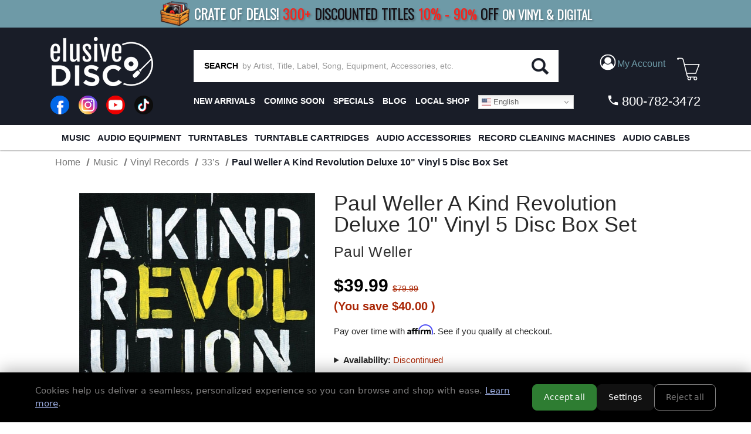

--- FILE ---
content_type: text/html; charset=UTF-8
request_url: https://elusivedisc.com/paul-weller-a-kind-revolution-deluxe-10-vinyl-5lp-box-set/
body_size: 39082
content:


<!DOCTYPE html>
<html class="no-js" lang="en">
    <head>
        <title>Paul Weller A Kind Revolution Deluxe 10&quot; Vinyl 5 Disc Box Set</title>
        <link rel="dns-prefetch preconnect" href="https://cdn11.bigcommerce.com/s-rdecee92oy" crossorigin><link rel="dns-prefetch preconnect" href="https://fonts.googleapis.com/" crossorigin><link rel="dns-prefetch preconnect" href="https://fonts.gstatic.com/" crossorigin>
        <meta property="product:price:amount" content="39.99" /><meta property="product:price:currency" content="USD" /><meta property="og:url" content="https://elusivedisc.com/paul-weller-a-kind-revolution-deluxe-10-vinyl-5lp-box-set/" /><meta property="og:site_name" content="Elusive Disc" /><meta name="keywords" content="Vinyl Record,Audiophile,Phono Cartridge,XRCD,SACD,Turntable,Record Cleaner,LP,Analog Equipment,Headphone Amp,Record,SACD Player,Headphone Amplifier,Vinyl Record Cleaners,Record Cleaning"><link rel='canonical' href='https://elusivedisc.com/paul-weller-a-kind-revolution-deluxe-10-vinyl-5lp-box-set/' /><meta name='platform' content='bigcommerce.stencil' /><meta property="og:type" content="product" />
<meta property="og:title" content="Paul Weller A Kind Revolution Deluxe 10&quot; Vinyl 5 Disc Box Set" />
<meta property="og:description" content="Elusive Disc, Inc. Features Only The Best In Audiophile Hardware, Accessories and Music. We Offer a Wide Variety Of Audiophile Turntables, Cartridges, Phono Stages, Record Cleaners, SACD Players, Speakers, Headphones, Pre-Amps, LP Cleaning Fluids, Cables, Vibration Control, Record Brushes &amp; Sleeves, Record Clamps, Audiophile Vinyl LPs, SACDs, DVD-As, Dual Discs, Gold CDs, Gold CDRs, and More." />
<meta property="og:image" content="https://cdn11.bigcommerce.com/s-rdecee92oy/products/20978/images/6383951/11parlp58305-large__40670.1763893721.500.750.jpg?c=2" />
<meta property="og:availability" content="instock" />
<meta property="pinterest:richpins" content="enabled" />
        
         

        <link href="https://cdn11.bigcommerce.com/s-rdecee92oy/product_images/favicon-32x32.png?t&#x3D;1566314309" rel="shortcut icon">
        <meta name="viewport" content="width=device-width, initial-scale=1">

        <script>
            document.documentElement.className = document.documentElement.className.replace('no-js', 'js');
        </script>

        <script>
    function browserSupportsAllFeatures() {
        return window.Promise
            && window.fetch
            && window.URL
            && window.URLSearchParams
            && window.WeakMap
            // object-fit support
            && ('objectFit' in document.documentElement.style);
    }

    function loadScript(src) {
        var js = document.createElement('script');
        js.src = src;
        js.onerror = function () {
            console.error('Failed to load polyfill script ' + src);
        };
        document.head.appendChild(js);
    }

    if (!browserSupportsAllFeatures()) {
        loadScript('https://cdn11.bigcommerce.com/s-rdecee92oy/stencil/9990ca70-a6f3-013e-2fb8-6a4569d350ab/e/8ebac560-de8c-013e-d23a-1e8e9fe70fdf/dist/theme-bundle.polyfills.js');
    }
</script>
        <script>window.consentManagerTranslations = `{"locale":"en","locales":{"consent_manager.data_collection_warning":"en","consent_manager.accept_all_cookies":"en","consent_manager.gdpr_settings":"en","consent_manager.data_collection_preferences":"en","consent_manager.manage_data_collection_preferences":"en","consent_manager.use_data_by_cookies":"en","consent_manager.data_categories_table":"en","consent_manager.allow":"en","consent_manager.accept":"en","consent_manager.deny":"en","consent_manager.dismiss":"en","consent_manager.reject_all":"en","consent_manager.category":"en","consent_manager.purpose":"en","consent_manager.functional_category":"en","consent_manager.functional_purpose":"en","consent_manager.analytics_category":"en","consent_manager.analytics_purpose":"en","consent_manager.targeting_category":"en","consent_manager.advertising_category":"en","consent_manager.advertising_purpose":"en","consent_manager.essential_category":"en","consent_manager.esential_purpose":"en","consent_manager.yes":"en","consent_manager.no":"en","consent_manager.not_available":"en","consent_manager.cancel":"en","consent_manager.save":"en","consent_manager.back_to_preferences":"en","consent_manager.close_without_changes":"en","consent_manager.unsaved_changes":"en","consent_manager.by_using":"en","consent_manager.agree_on_data_collection":"en","consent_manager.change_preferences":"en","consent_manager.cancel_dialog_title":"en","consent_manager.privacy_policy":"en","consent_manager.allow_category_tracking":"en","consent_manager.disallow_category_tracking":"en"},"translations":{"consent_manager.data_collection_warning":"We use cookies (and other similar technologies) to collect data to improve your shopping experience.","consent_manager.accept_all_cookies":"Accept All Cookies","consent_manager.gdpr_settings":"Settings","consent_manager.data_collection_preferences":"Website Data Collection Preferences","consent_manager.manage_data_collection_preferences":"Manage Website Data Collection Preferences","consent_manager.use_data_by_cookies":" uses data collected by cookies and JavaScript libraries to improve your shopping experience.","consent_manager.data_categories_table":"The table below outlines how we use this data by category. To opt out of a category of data collection, select 'No' and save your preferences.","consent_manager.allow":"Allow","consent_manager.accept":"Accept","consent_manager.deny":"Deny","consent_manager.dismiss":"Dismiss","consent_manager.reject_all":"Reject all","consent_manager.category":"Category","consent_manager.purpose":"Purpose","consent_manager.functional_category":"Functional","consent_manager.functional_purpose":"Enables enhanced functionality, such as videos and live chat. If you do not allow these, then some or all of these functions may not work properly.","consent_manager.analytics_category":"Analytics","consent_manager.analytics_purpose":"Provide statistical information on site usage, e.g., web analytics so we can improve this website over time.","consent_manager.targeting_category":"Targeting","consent_manager.advertising_category":"Advertising","consent_manager.advertising_purpose":"Used to create profiles or personalize content to enhance your shopping experience.","consent_manager.essential_category":"Essential","consent_manager.esential_purpose":"Essential for the site and any requested services to work, but do not perform any additional or secondary function.","consent_manager.yes":"Yes","consent_manager.no":"No","consent_manager.not_available":"N/A","consent_manager.cancel":"Cancel","consent_manager.save":"Save","consent_manager.back_to_preferences":"Back to Preferences","consent_manager.close_without_changes":"You have unsaved changes to your data collection preferences. Are you sure you want to close without saving?","consent_manager.unsaved_changes":"You have unsaved changes","consent_manager.by_using":"By using our website, you're agreeing to our","consent_manager.agree_on_data_collection":"By using our website, you're agreeing to the collection of data as described in our ","consent_manager.change_preferences":"You can change your preferences at any time","consent_manager.cancel_dialog_title":"Are you sure you want to cancel?","consent_manager.privacy_policy":"Privacy Policy","consent_manager.allow_category_tracking":"Allow [CATEGORY_NAME] tracking","consent_manager.disallow_category_tracking":"Disallow [CATEGORY_NAME] tracking"}}`;</script>

        <script>
            window.lazySizesConfig = window.lazySizesConfig || {};
            window.lazySizesConfig.loadMode = 1;
        </script>
        <script async src="https://cdn11.bigcommerce.com/s-rdecee92oy/stencil/9990ca70-a6f3-013e-2fb8-6a4569d350ab/e/8ebac560-de8c-013e-d23a-1e8e9fe70fdf/dist/theme-bundle.head_async.js"></script>

        <link data-stencil-stylesheet href="https://cdn11.bigcommerce.com/s-rdecee92oy/stencil/9990ca70-a6f3-013e-2fb8-6a4569d350ab/e/8ebac560-de8c-013e-d23a-1e8e9fe70fdf/css/theme-6add6bf0-ddc5-013e-3431-2eec8af4d5ab.css" rel="stylesheet">

        <!-- Start Tracking Code for analytics_facebook -->

<script>
!function(f,b,e,v,n,t,s){if(f.fbq)return;n=f.fbq=function(){n.callMethod?n.callMethod.apply(n,arguments):n.queue.push(arguments)};if(!f._fbq)f._fbq=n;n.push=n;n.loaded=!0;n.version='2.0';n.queue=[];t=b.createElement(e);t.async=!0;t.src=v;s=b.getElementsByTagName(e)[0];s.parentNode.insertBefore(t,s)}(window,document,'script','https://connect.facebook.net/en_US/fbevents.js');

fbq('set', 'autoConfig', 'false', '599061582542956');
fbq('dataProcessingOptions', ['LDU'], 0, 0);
fbq('init', '599061582542956', {"external_id":"dedf0473-6933-4380-b1a2-35590c65d48b"});
fbq('set', 'agent', 'bigcommerce', '599061582542956');

function trackEvents() {
    var pathName = window.location.pathname;

    fbq('track', 'PageView', {}, "");

    // Search events start -- only fire if the shopper lands on the /search.php page
    if (pathName.indexOf('/search.php') === 0 && getUrlParameter('search_query')) {
        fbq('track', 'Search', {
            content_type: 'product_group',
            content_ids: [],
            search_string: getUrlParameter('search_query')
        });
    }
    // Search events end

    // Wishlist events start -- only fire if the shopper attempts to add an item to their wishlist
    if (pathName.indexOf('/wishlist.php') === 0 && getUrlParameter('added_product_id')) {
        fbq('track', 'AddToWishlist', {
            content_type: 'product_group',
            content_ids: []
        });
    }
    // Wishlist events end

    // Lead events start -- only fire if the shopper subscribes to newsletter
    if (pathName.indexOf('/subscribe.php') === 0 && getUrlParameter('result') === 'success') {
        fbq('track', 'Lead', {});
    }
    // Lead events end

    // Registration events start -- only fire if the shopper registers an account
    if (pathName.indexOf('/login.php') === 0 && getUrlParameter('action') === 'account_created') {
        fbq('track', 'CompleteRegistration', {}, "");
    }
    // Registration events end

    

    function getUrlParameter(name) {
        var cleanName = name.replace(/[\[]/, '\[').replace(/[\]]/, '\]');
        var regex = new RegExp('[\?&]' + cleanName + '=([^&#]*)');
        var results = regex.exec(window.location.search);
        return results === null ? '' : decodeURIComponent(results[1].replace(/\+/g, ' '));
    }
}

if (window.addEventListener) {
    window.addEventListener("load", trackEvents, false)
}
</script>
<noscript><img height="1" width="1" style="display:none" alt="null" src="https://www.facebook.com/tr?id=599061582542956&ev=PageView&noscript=1&a=plbigcommerce1.2&eid="/></noscript>

<!-- End Tracking Code for analytics_facebook -->

<!-- Start Tracking Code for analytics_googleanalytics -->

<!-- MINIBC -->
<script type="text/javascript">
//(function(d) {
 //   d.addEventListener("DOMContentLoaded", function(e) {
 //       var h = d.getElementsByTagName("head"),
   //         s = d.createElement('script');
   //     s.setAttribute("type", "text/javascript");

//        s.setAttribute("src", "https://staging.minibc.com/bootstrap/5ab18234b91dd?v=1");
        // s.setAttribute("src", "https://apps.minibc.com/bootstrap/59d68299ab573?v=1");
//        h[0].appendChild(s);
//    });
//})(document);
</script>

<!--<style>
.cart-left .shipping-threshold,
.checkout-shipping-threshold .checkoutContainer .checkoutShipMessage {
    display:none;
}
</style>-->

<script async src="https://www.googletagmanager.com/gtag/js?id=UA-151185348-1"></script>
<script>
window.dataLayer = window.dataLayer || [];
function gtag(){dataLayer.push(arguments);}
gtag('js', new Date());
gtag('config', 'UA-151185348-1');

function trackEcommerce() {
    function gaAddTrans(orderID, store, total, tax, shipping, city, state, country, currency, channelInfo) {
        var transaction = {
            id: orderID,
            affiliation: store,
            revenue: total,
            tax: tax,
            shipping: shipping,
            city: city,
            state: state,
            country: country
        };

        if (currency) {
            transaction.currency = currency;
        }

        ga('ecommerce:addTransaction', transaction);
    }
    
    function gaAddItems(orderID, sku, product, variation, price, qty) {
        ga('ecommerce:addItem', {
            id: orderID,
            sku: sku,
            name: product,
            category: variation,
            price: price,
            quantity: qty
        });
    }

    function gaTrackTrans() {
        ga('ecommerce:send');
    }

    function gtagAddTrans(orderID, store, total, tax, shipping, city, state, country, currency, channelInfo) {
        this.transaction = {
            transaction_id: orderID,
            affiliation: store,
            value: total,
            tax: tax,
            shipping: shipping,
            items: []
        };

        if (currency) {
            this.transaction.currency = currency;
        }
    }

    function gtagAddItem(orderID, sku, product, variation, price, qty) {
        this.transaction.items.push({
            id: sku,
            name: product,
            category: variation,
            price: price,
            quantity: qty
        });
    }

    function gtagTrackTrans() {
        gtag('event', 'purchase', this.transaction);        
        this.transaction = null;
    }

    if (typeof gtag === 'function') {
        this._addTrans = gtagAddTrans;
        this._addItem = gtagAddItem;
        this._trackTrans = gtagTrackTrans;
    } else if (typeof ga === 'function') {
        this._addTrans = gaAddTrans;
        this._addItem = gaAddItems;
        this._trackTrans = gaTrackTrans;
    }
}

var pageTracker = new trackEcommerce();

</script>  

<!-- End Tracking Code for analytics_googleanalytics -->

<!-- Start Tracking Code for analytics_siteverification -->

<meta name="google-site-verification" content="Z65IopOzcEjWkmpmPfBM4ZariN5yLYadMHa16TTHSjg" />

<!-- End Tracking Code for analytics_siteverification -->


<script type="text/javascript" src="https://checkout-sdk.bigcommerce.com/v1/loader.js" defer ></script>
<script src="https://www.google.com/recaptcha/api.js" async defer></script>
<script type="text/javascript">
var BCData = {"product_attributes":{"sku":"PARLP58305","upc":"190295830588","mpn":null,"gtin":null,"weight":null,"base":true,"image":null,"price":{"without_tax":{"formatted":"$39.99","value":39.99,"currency":"USD"},"tax_label":"Tax","rrp_without_tax":{"formatted":"$79.99","value":79.99,"currency":"USD"},"saved":{"formatted":"$40.00","value":40,"currency":"USD"}},"stock":null,"instock":true,"stock_message":null,"purchasable":false,"purchasing_message":"","call_for_price_message":null}};
</script>
<script src='https://cdnjs.cloudflare.com/ajax/libs/jquery/3.6.0/jquery.min.js'  ></script><script src="https://cdn.jsdelivr.net/npm/sweetalert2@10.10.1/dist/sweetalert2.all.min.js"></script>
<script>
    var debug = false;
    var ribon = "https://www.ribon.ca";
    var ribon_data = "https://data.ribon.ca";
    var data_token = "";

    var store = 'rdecee92oy';    // production
    var storehash = 'rdecee92oy';    // production
    var store_hash = 'rdecee92oy';    // production

    var data = false;

    var bapo_show_ship_question = false;

    console.log('Ribon enable');

    function addShippingRadioButton(count) {
        var btn = $('.optimizedCheckout-checkoutStep.checkout-step--shipping form .form-actions');
        if (window.debugUser) {
            console.log("this is the button prior to insertion", btn)
        }
        if (btn && btn.length > 0) {
                if (bapo_show_ship_question) {
                    var com = $('input[name="orderComment"]');
                    var radios = $('input[name="shiporder"]');
                    if (!radios || radios.length == 0) {
                        var ship_now = '';
                        var ship_when_complete = '';

                        var isShipNow = localStorage.getItem('isShipNow');
                        if (isShipNow == 'true') {
                            ship_now = '';
                        } else {
                            ship_when_complete = '';
                        }
                       // btn.before('<input type="radio" name="shiporder" value="now" ' + ship_now + '> SHIP IN STOCK ITEMS NOW<br><input type="radio" name="shiporder" value="complete"' + ship_when_complete + '> SHIP THE ORDER AS COMPLETE (does not apply if only ordering out of stock items)');
                        addedButton = true;
                    }
              
                    
                     var tmp = com_value.replace('%%%complete%%%', '').replace('%%%now%%%', '');
                     console.log(tmp);
                     com.val(tmp);
                }
            } else {
                console.log("btn could not be found, retrying ...", count)
                if (count > 9) {
                    return;
                }

                setTimeout(function () {
                    count++;
                    addShippingRadioButton(count);
                }, 500);
            }

    }
    console.log("setting checkout click handler")

    $(document).on('click', '.checkout-step.optimizedCheckout-checkoutStep.checkout-step--shipping .optimizedCheckout-buttonSecondary', function (e) {
        if (window.debugUser) {
            debugger
        }
       // addShippingRadioButton(1);
    }).on('touchend', '.checkout-step.optimizedCheckout-checkoutStep.checkout-step--shipping .optimizedCheckout-buttonSecondary', function (e) {
        $('.checkout-step.optimizedCheckout-checkoutStep.checkout-step--shipping button').click();
    })
         .on('click', '#checkout-shipping-continue', function (e) {
            var ship_order = $('input[name="shiporder"]:checked').val();
             if (ship_order == 'now') {
                isShipNow = true;
             } else {
                 isShipNow = false;
             }
            //</br> localStorage.setItem('isShipNow', isShipNow);

             current_comment = $('input[name="orderComment"]').val().replace('%%%complete%%%', '').replace('%%%now%%%', '');
         }).on('touchend', '#checkout-shipping-continue', function(e) {
             $('#checkout-shipping-continue').click();
         })
        .on('click', '#checkout-customer-continue', function (e) {
           // addShippingRadioButton(1);
        }).on('touchend', '#checkout-customer-continue', function (e) {
            $('#checkout-customer-continue').click();
        });
             
    function getCartProducts(refresh = false) {
        var progress = new $.Deferred();
        getCart(refresh).then(function (checkoutData) {
            if (checkoutData
                && checkoutData
                && checkoutData.lineItems
                && checkoutData.lineItems.physicalItems
                && checkoutData.lineItems.physicalItems.length > 0) {
                var ids = [];
                var products = checkoutData.lineItems.physicalItems;
                for (var i = 0; i < products.length; i++) {
                    ids.push(products[i].productId);
                }

                if (!checkoutData.lineItems.physicalItems[0].custom_fields || refresh) {
                    $.post(
                        window.ribon + '/api/live/' + window.store_hash + '/get',
                        {
                            uri: '/v3/catalog/products?include=custom_fields&id:in=' + ids.join(',')
                        })
                        .done(function (resp) {
                            // console.log('products', resp);
                            var p = [];
                            if (resp && resp.data && resp.data.length > 0) {
                                var p = resp.data;

                                for (var j = 0; j < products.length; j++) {
                                    var prod = products[j];
                                    for (var i = 0; i < p.length; i++) {
                                        var bc_product_id = p[i].id;

                                        // p[i].salePrice = prod.salePrice;

                                        if (prod.productId == bc_product_id) {
                                            // p[i].discounts = prod.discounts;
                                            checkoutData.lineItems.physicalItems[j].custom_fields = p[i].custom_fields;
                                            break;
                                        }
                                    }

                                }
                            }
                            progress.resolve(checkoutData);
                          
                        })
                        .fail(function () {
                            progress.reject(false);
                        });
                } else {
                    var p = [];
                    if (resp && resp.data && resp.data.length > 0) {
                        var p = resp.data;

                        for (var j = 0; j < products.length; j++) {
                            var prod = products[j];
                            for (var i = 0; i < p.length; i++) {
                                var bc_product_id = p[i].id;

                                // p[i].salePrice = prod.salePrice;

                                if (prod.productId == bc_product_id) {
                                    // p[i].discounts = prod.discounts;
                                    checkoutData.lineItems.physicalItems[j].custom_fields = p[i].custom_fields;
                                    break;
                                }
                            }

                        }
                    }
                    progress.resolve(checkoutData);
                    
                }
            } else {
                progress.reject(false);
            }
        });

        return progress.promise();
    }

    function checkCartProductInStockAndPreorder(products) {
        var old_value = localStorage.getItem('isShipNow');
        localStorage.removeItem('isShipNow');

        for (var i = 0; i < products.length; i++) {
            var product = products[i];
            var custom_fields = product.custom_fields;

            for (var j = 0; j < custom_fields.length; j++) {
                var custom_field = custom_fields[j];
                var name = custom_field.name.toLowerCase();
                var value = custom_field.value.toLowerCase();
                if ((name === 'availability' && value === 'preorder')
                    || name === 'inventory' && value <= 0) {
                    console.log('has preorder/backorder items');
                    if (window.debugUser) {
                        console.log("bap_show_ship_question here")
                    }
                    bapo_show_ship_question = true;
                    if (!old_value) {
                        old_value = 'true';
                    }

                    localStorage.setItem('isShipNow', old_value);

                    // createCustomerMessage('%%%now%%%').then(function() {
                    //addShippingRadioButton(1);
                    
                    // });
                    return;
                }
            }
        }
    }

    function getCart(refresh = false) {
        var progress = new $.Deferred();

        if (data !== false && !refresh) {
            progress.resolve(data);
        } else {
            $.ajax({
                'url': '/api/storefront/carts',
                'headers': { 'Content-Type': 'application/json' },
                'type': 'GET'
            })
                .then(function (resp) {
                    if (resp.length === 0) {
                        progress.reject();
                    } else {
                        var cart = resp.shift();
                        data = cart;

                        progress.resolve(cart);
                    }
                })
                .fail(progress.reject);
        }

        return progress.promise();
    }

    function updateShippingMessage(checkoutData) {
        var total = 79;
        var products = checkoutData.lineItems.physicalItems;
        for (var i = 0; i < products.length; i++) {
            var product = products[i];
            var custom_fields = product.custom_fields;
            var isInStockItem = false;

            for (var j = 0; j < custom_fields.length; j++) {
                var custom_field = custom_fields[j];
                var name = custom_field.name.toLowerCase();
                var value = custom_field.value.toLowerCase();

                if (name === 'availability'
                    && (value === 'preorder' || value === 'special order')) {
                    isInStockItem = false;
                    break;
                }

                if (name === 'inventory' && value > 0) {
                    isInStockItem = true;
                }
            }

            if (isInStockItem) {
                for (var j = 0; j < product.discounts.length; j++) {
                    total += product.discounts[j].discountedAmount;
                }
                total -= product.salePrice * product.quantity;
            }
        }

        var shipping_message_container = $('.cart-left .shipping-threshold');
        if (!shipping_message_container || shipping_message_container.length == 0) {
            // console.log('if cart has preorder products');
            shipping_message_container = $('.checkout-shipping-threshold .checkoutContainer .checkoutShipMessage');

            if (!shipping_message_container || shipping_message_container.length == 0) {
                return;
            }
        }

        var message = '';
        if (total > 0) {
            message = '<h6>spend <strong><span>$</span></strong><span>' + total.toFixed(2) + ' more</span> on in-stock items for <span>free domestic* ground</span> or <span>discounted* international shipping!</span></h6>';
        } else {
            message = '<h6>you qualify for <span>free domestic* ground</span> or <span>discounted* international shipping!</span></h6>';
        }

        shipping_message_container.show();
        shipping_message_container.children().not('.bapo_custom_shipping_message').hide();
        var custom_message = shipping_message_container.find('.bapo_custom_shipping_message');
        if (custom_message && custom_message.length > 0) {
            custom_message.html(message).show();
        } else {
            shipping_message_container.append('<div class="bapo_custom_shipping_message" style="display: block;">' + message + '</div>');
        }

        $('.cart_page .loadingOverlay').hide();
    }

    // console.log('update shipping message');
    function checkCartProducts(refreseh = false) {
        getCartProducts(true).then(function (checkoutData) {
            if (window.debugUser) {
                console.log("checkoutData ", checkoutData)
            }
            if (checkoutData
                && checkoutData
                && checkoutData.lineItems
                && checkoutData.lineItems.physicalItems
                && checkoutData.lineItems.physicalItems.length > 0) {
                // add radio button
                if (window.location.href.indexOf('/checkout') > -1) {
                    checkCartProductInStockAndPreorder(checkoutData.lineItems.physicalItems);
                }

                // update shipping message
                updateShippingMessage(checkoutData);
            }
        });
    }

    var last_quan = 0;
    function updateShippingMessageAtCartPage() {
        setTimeout(function () {
            $('.cart_page .loadingOverlay').show();
            var data = $('.cart_page .cart').data('cart-quantity');
            console.log('quan', data);
            if (data && data != last_quan) {
                console.log('check cart');
                checkCartProducts(true);
            } else {
                updateShippingMessageAtCartPage();
            }
        }, 50);
    }

    if (window.location.href.indexOf('/cart') > -1) {
        $(document).on('click', '.cart-list a.cart-remove', function (e) {
            last_quan = $('.cart_page .cart').data('cart-quantity');
            updateShippingMessageAtCartPage();
        }).on('click', '.cart-list .plus-minus-bttn', function (e) {
            last_quan = $('.cart_page .cart').data('cart-quantity');
            updateShippingMessageAtCartPage();
        });
    }

    function checkDebugUser() {
        return new Promise((resolve) => {
            let url = `https://elusivedisc.com/customer/current.jwt?app_client_id=li6ac30ec67wtkodzdsxdpcw9zzcxru`;
            $.ajax({
                'url': url,
                'headers': { 'Content-Type': 'application/json' },
                'type': 'GET'
            }).then((resp) => {
                try {
                    // console.log("logged resp", resp)
                    let base64Url = resp.split('.')[1]
                    let base64 = base64Url.replace(/-/g, '+').replace(/_/g, '/');
                    let token_details = JSON.parse(atob(base64))
                    if (token_details && token_details.customer && token_details.customer.email === "rajiv@beapartof.com") {
                        console.log("debug user found")
                        resolve(true)
                    } else {
                        console("non debug user found")
                        resolve(false)
                    }
                } catch (err) {
                    console.log("err finding customer", err);
                    resolve(false)
                }
            }).fail((err) => {
                // Means no user is logged in
                resolve(false)
            })
        })
    }

    checkDebugUser().then((bDebug) => {
        console.log("debug user ? ", bDebug)
        window.debugUser = bDebug;
        if (bDebug) {
            $(document).on('click', 'li.checkout-step.optimizedCheckout-checkoutStep.checkout-step--shipping > div > a', function (e) {
                if (window.debugUser) {
                    debugger
                }
                //addShippingRadioButton(1);
            }).on('touchend', 'li.checkout-step.optimizedCheckout-checkoutStep.checkout-step--shipping > div > a', function (e) {
                $('li.checkout-step.optimizedCheckout-checkoutStep.checkout-step--shipping > div > a').click();
            })
        }


        checkCartProducts();
    })


</script><!-- Google tag (gtag.js) -->
<script async src="https://www.googletagmanager.com/gtag/js?id=AW-10994023594"></script>
<script>
  window.dataLayer = window.dataLayer || [];
  function gtag(){dataLayer.push(arguments);}
  gtag('js', new Date());

  gtag('config', 'AW-10994023594');
</script> <!-- Global site tag (gtag.js) - Google Analytics -->
  <script async src="https://www.googletagmanager.com/gtag/js?id=G-RL6P354S2G"></script>
  <script>
    window.dataLayer = window.dataLayer || [];
    function gtag(){dataLayer.push(arguments);}
    gtag('js', new Date());
    gtag('config', 'G-RL6P354S2G');
  </script><script nowprocket nitro-exclude type="text/javascript" id="sa-dynamic-optimization" data-uuid="7a1a80c4-8c04-4cf0-85b3-28b91f142ccb" src="[data-uri]"></script><script type="text/javascript">
    (function(c,l,a,r,i,t,y){
        c[a]=c[a]||function(){(c[a].q=c[a].q||[]).push(arguments)};
        t=l.createElement(r);t.async=1;t.src="https://www.clarity.ms/tag/"+i;
        y=l.getElementsByTagName(r)[0];y.parentNode.insertBefore(t,y);
    })(window, document, "clarity", "script", "otysis6tr9");
</script><!-- Event snippet for Purchase/Sale conversion page -->
<script>
  gtag('event', 'conversion', {
      'send_to': 'AW-1065916393/89NWCIHsUxDpr6L8Aw',
      'value': 1.0,
      'currency': 'USD',
      'transaction_id': ''
  });
</script>

 <script data-cfasync="false" src="https://microapps.bigcommerce.com/bodl-events/1.9.4/index.js" integrity="sha256-Y0tDj1qsyiKBRibKllwV0ZJ1aFlGYaHHGl/oUFoXJ7Y=" nonce="" crossorigin="anonymous"></script>
 <script data-cfasync="false" nonce="">

 (function() {
    function decodeBase64(base64) {
       const text = atob(base64);
       const length = text.length;
       const bytes = new Uint8Array(length);
       for (let i = 0; i < length; i++) {
          bytes[i] = text.charCodeAt(i);
       }
       const decoder = new TextDecoder();
       return decoder.decode(bytes);
    }
    window.bodl = JSON.parse(decodeBase64("[base64]"));
 })()

 </script>

<script nonce="">
(function () {
    var xmlHttp = new XMLHttpRequest();

    xmlHttp.open('POST', 'https://bes.gcp.data.bigcommerce.com/nobot');
    xmlHttp.setRequestHeader('Content-Type', 'application/json');
    xmlHttp.send('{"store_id":"999434154","timezone_offset":"-4.0","timestamp":"2026-02-01T03:00:23.39420500Z","visit_id":"340b15c7-8b8f-468b-b1d2-3816749ab925","channel_id":1}');
})();
</script>


        <!---->
        <!--    <script src="//cdn.searchspring.net/search/v3/js/searchspring.catalog.js?df2fjl" search="search_query" customer=""></script>-->
        <!---->
        
        
        
        
        
        
        
        
        <script src="//cdn.searchspring.net/search/v3/lts/searchspring.catalog.js?df2fjl" 
            search="search_query"
>
        </script>
        



    </head>
    <body class="ss-category">
        <svg data-src="https://cdn11.bigcommerce.com/s-rdecee92oy/stencil/9990ca70-a6f3-013e-2fb8-6a4569d350ab/e/8ebac560-de8c-013e-d23a-1e8e9fe70fdf/img/icon-sprite.svg" class="icons-svg-sprite"></svg>

        <header class="bg-primary text-secondary pt-0">

<!-- Dropdown Menu Custom CSS -->
<style>
    li.account-link > a:focus + ul, 
    li.account-link > a:hover + ul {
        display: block !important;
    }
    .account-dropdown-menu {
        display: none;
        list-style: none;
        padding: 0;
        margin: 0;
        position: absolute;
        background-color: #333;
        border-radius: 5px;
        top: 100%; /* Position it below the link */
        left: 0;
        z-index: 999;
    }
    .account-dropdown-menu li {
        width: 100%;
        padding: 0px;
    }
    .account-dropdown-menu li a {
        padding: 10px;
        display: block; 
        line-height: 18px !important; 
    }
    .account-dropdown-menu li a:hover {
        background-color: #444; 
    }
    input#account-dropdown-menu-toggle:is(:checked) + ul {
        display: block !important;
    }
     
    /* G Translate styling */
    .gt_switcher_wrapper {
        position: relative !important;
        right: auto !important;
        z-index: 1;
    }
    nav.secondaryNav ul { 
        display: flex;
    }
    nav.secondaryNav ul li:last-child {
        margin-left: auto;
    }
    
    #translate-top.gt_container--hich1m {
        display: none !important;
    }
    #translate-top.gt_container--hich1m .gt_switcher {
        display: block;
        width: 100%;
    }
    #translate-top.gt_container--hich1m .gt_switcher .gt_option, 
    #translate-top.gt_container--hich1m .gt_switcher .gt_selected a {
        width: 100%;
    }
    
    #translate-top { display: none !important; }
    #translate-middle { display: none !important; }
    @media all and (max-width: 500px){
        #translate-top {
            display: block !important;
        }
    }
    @media all and (max-width: 800px){
        .account-dropdown-menu {
            width: 100%;
        }
    }
    @media all and (max-width: 1024px) and (min-width: 500px){
        #translate-middle { 
            display: inline-block!important;
        }
    }
</style>
<script>
/* Hide the dropdown when clicked else where. */
document.addEventListener("click", function(event) {
    const accountCheckbox = document.getElementById("account-dropdown-menu-toggle"); // Checkbox
    const accountDropdown = document.getElementById("account-dropdown");  // Dropdown element
    const accountLabel = document.getElementById("account-dropdown-label"); // Label

    console.log("Function runs");
    
    // If the click is on the label, allow the toggle to happen and exit
    if (event.target === accountLabel) {
        return;
    }

    // Close dropdown if clicking outside of it
    if (accountCheckbox.checked && 
        !accountDropdown.contains(event.target) && 
        event.target !== accountCheckbox) {
        
        setTimeout(() => { 
            accountCheckbox.checked = false;
            console.log("condition runs - Dropdown closed");
        }, 100); // Small delay to ensure proper toggling
    }
});
</script>
<!-- Dropdown Menu Custom CSS End -->

<!-- G Translate script Start -->
<script>window.gtranslateSettings = {"default_language":"en","native_language_names":true,"detect_browser_language":true,"url_structure":"sub_domain","languages":["en","zh-CN","fr","vi","pt","es","ru","ko","ja","de","zh-TW"],"wrapper_selector":".gtranslate_wrapper","flag_size":16,"switcher_horizontal_position":"right","switcher_vertical_position":"top","alt_flags":{"en":"usa"}}</script>
<script src="https://cdn.gtranslate.net/widgets/latest/dwf.js" defer></script>
<!-- G Translate script End -->

<!-- G Translate html Top -->
<div id="translate-top" class="gtranslate_wrapper"></div>

    
    <style>
    /* custom css for "Big sale 2025" page start*/
    .sale-items > a {
        text-align: center;
        display: block;
    }
    .sale-items ul {
        display: flex;
        justify-content: center;
        list-style: none;
        margin: 0;
        padding: 0;
        flex-wrap: wrap;
    }
    .sale-items ul li {
        padding: 10px;
        width: 25%;
    }
    .sale-items ul li .sale-items > a {
        width: 100%;
        display: block;
        text-align: center;
    }
    .sale-items ul li .sale-items a img {
        height: auto;
        margin: 0 auto;
    }
    .sale-items ul li .sale-items .item-name {
        font-size: 16px;
        font-weight: bold;
    }
    .sale-items ul li .sale-items .item-name a {
        text-decoration: none;
    }
    .sale-items ul li .sale-items .item-price {
        font-size: 18px;
        font-weight: bold;
    }
    .sale-items ul li .sale-items .item-price del {
        color: #a92504;
        font-size: 15px;
        font-weight: normal;
    }
    .sale-items ul li .sale-items .item-price span {
        color: #a92504;
        display: block;
    }
    @media all and (max-width: 750px) {
        .sale-items ul li {
            width: 50% !important;
        }
    }
    @media all and (max-width: 500px) {
        .sale-items ul li {
            width: 100% !important;
        }
    }
    /* custom css for "Big sale 2025" page end*/


    @media (min-width: 1025px) {
        body {
            padding-top: 265px;
        }
    }
    @media all and (max-width: 1024px) {
    
        /* mobile main menu > sub menu item custom style start */
        ul.mega-sub-menu {
            padding-left: 10px !important;
        }
        ul.mega-sub-menu .mega-sub-menu-wrap > li > a {
            font-size: 13px !important;
            padding: 4px 0px !important;
            color: #6e9aa7 !important;
        }
        /* mobile main menu > sub menu item custom style end */
    
    }
    @media (max-width: 650px) {
        div#banner-top {
            padding: 5px 10px !important;
        }
        div#banner-top a {
            display: block;
        }
        div#banner-top a span {
            font-size: 14px;
        }

        div#banner-top a img {
            max-height: 20px;
            margin-right: 0px !important;
            width: auto !important;
        }
        div#banner-top {
            padding-left: 2px !important;
            padding-right: 2px !important;
        }
        div#banner-top img {
            height: 20px !important;
            width: auto !important;
        }

    }
    @media (max-width: 330px) {

        div#banner-top a {
            display: inline !important;
        }
    }
    @media (max-width: 265px) {
        div#banner-top span {
            font-size: 13px;
        }
        div#banner-top img {
            max-height: 15px;
            margin-right: 0 !important;
        }
    }
    </style>

    <!-- Promo Summer CLEARANCE SALES section Start -->
    <!--<div id="banner-top" style="background: #00d0ef;color: white;text-align: center;padding: 0px 15px;margin-bottom: 4px;">
        <p style="margin: 0; font-size: 18px;">
            <a href="https://elusivedisc.com/search?_ke=&tag=all-summer-clearance&utm_source=newsletter&utm_medium=banner&utm_campaign=summer_clearance&utm_id=summerclearance&utm_content=web">
                <img src="https://cdn11.bigcommerce.com/s-rdecee92oy/images/stencil/original/image-manager/summer-clearance-global-banner-opt2.png" style="height: 40px;"> 
            </a>
            <a href="https://elusivedisc.com/free-shipping-on-orders-over-49/">
                <img src="https://cdn11.bigcommerce.com/s-rdecee92oy/images/stencil/original/image-manager/shipping-truck-icon-black-sm.png" style="height: 25px; margin-right: 5px;"> 
                <span style="color: #ffffff;font-size: 20px;"> <strong style="color: #fff;">FREE SHIPPING</strong> <span style="font-weight: bold; color: #ffff00;"> On Orders Over $49*</span></span>
            </a>
        </p>
    </div>-->
    <style>
    #banner-top-container {
        width: 100%;
        height: 47px;
        position: relative;
        perspective: 1000px;
        transform-style: preserve-3d;
        background: white;
        /*animation: flip 16s infinite ease-in-out;*/
        transform: rotateX(0deg);
    }
    .banner-top {
        top: 0px;
        width: 100%;
        height: 100%;
        position: absolute;
        backface-visibility: hidden;
    }
    .banner-top:nth-child(1) {
    }
    .banner-top:nth-child(2) {
        transform: rotateX(180deg);
    }
    @keyframes flip {
        0% {transform: rotateX(0deg);}
        10% {transform: rotateX(0deg);}
        40% {transform: rotateX(0deg);}
        50% {transform: rotateX(180deg);}
        60% {transform: rotateX(180deg);}
        90% {transform: rotateX(180deg);}
        100% {transform: rotateX(0deg);}
    }
    @media all and (max-width: 1200px) {
        #banner-top-container {
            min-height: 65px;
            height: auto;
            max-height: 100%;
        }
        .banner-top {
            display: flex;
            align-items: center;
            justify-content: center;
        }
        .banner-top:nth-child(1) p span {
            font-size: 16px !important;
        }
        .banner-top:nth-child(1) p img {
            width: 24px !important;
            height: auto !important;
        }
    }
    @media all and (max-width: 600px) {
        #banner-top-container {
            height: 80px;
        }
        #banner-top.first-slide {
            height: 100%;
            align-items: center;
            justify-content: center;
            display: flex;
        }        
        #banner-top {
            padding-left: 5px !important;
            padding-right: 5px !important;
        }
        .banner-top:nth-child(1) p span {
            font-size: 15px !important;
        }
        #banner-top-container > div > p {
            line-height: 22px;
        }
    }
    @media all and (max-width: 360px) {
        #banner-top-container {
            height: 80px;
        }
    }
    </style>

    <div id="banner-top-container">

        <!-- Crate Sale Sale Start -->
        <div id="banner-top" class="banner-top banner-top-2" style="background: #1f2454;color: white;text-align: center;padding: 7px 15px;margin-bottom: 0px;background: #222222; */background: linear-gradient(45deg, black, #e61d25);background-image: url(https://cdn11.bigcommerce.com/s-b0kh56ah6/images/stencil/original/image-manager/top-promotion-bg.jpg);background: #6e9aa7;background-repeat: no-repeat;background-size: cover;text-transform: uppercase;height: 100%;">
                
                <a href="https://elusivedisc.com/search/?tag=the-crate-dig" contenteditable="false" style="cursor: pointer;display: inline-block;font-size: 23px;font-family: 'Oswald';word-spacing: 2px;font-weight: bold;">
                    <span style="color: #fff;">
                        <style>
                            @media all and (min-width: 1200px) {
                                #banner-top-container .banner-top-2 a span b span:last-child {
                                    font-size: 21px;
                                }
                            }
                            @media all and (min-width: 1100px) {
                                #banner-top-container .banner-top-2 a img {
                                    margin-top: -4px;
                                }
                                #banner-top-container .banner-top-2 a img + span {
                                    display: inline-block;
                                    padding-top: 4px;
                                }
                            }
                        </style>
                        <b style="text-shadow: 2px 2px 3px #00000040;">
                            <span style="color: #ffffff;"><img src="https://cdn11.bigcommerce.com/s-b0kh56ah6/images/stencil/original/image-manager/crate-sale-with-vinyl.png" style="max-height: 45px;margin-top: -7px;"> </span>
                            <span style="color: #ffffff;">Crate Of Deals! </span>
                            <span style="color: #f4251c;">300+ </span>
                            <span style="color: #161015;">Discounted Titles </span>
                            <span style="color: #f8231c;">10<span>%</span> - 90<span>%</span></span>
                            <span style="color: #161015;"> OFF </span>
                            <span style="color: #ffffff;">on Vinyl &amp; Digital</span>
                        </b>
                    </span> 
                </a>
            <p></p>
        </div>
        <!-- Winter Week Sale End -->
        
        <!-- snowed Sale Start -->
         <div id="banner-top" class="banner-top banner-top-2" style="background: #1f2454;color: white;text-align: center;padding: 0px 15px;margin-bottom: 0px;background: #222222; */background: linear-gradient(45deg, black, #e61d25);background-image: url(https://cdn11.bigcommerce.com/s-b0kh56ah6/images/stencil/original/image-manager/elusive-snowed-to-banner-bg.jpg);background-repeat: no-repeat;background-size: cover;text-transform: uppercase;padding-top: 2.5px;height: 100%;padding-top: 8px;">
                
            <a href="https://elusivedisc.com/save-10-on-vinyl-digital-music/" contenteditable="false" style="cursor: pointer;display: inline-block;font-size: 26px;line-height: 18px;font-family: Arial,Helvetica,'sans-serif';word-spacing: 2px;font-weight: 900;">
                <span style="color: #fff;">
                    <style>
                        @media all and (min-width: 1200px) {
                            #banner-top-container .banner-top-2 a span b span:last-child {
                                font-size: 21px;
                            }
                        }
                        @media all and (min-width: 1100px) {
                            #banner-top-container .banner-top-2 a img {
                                margin-top: -4px;
                            }
                            #banner-top-container .banner-top-2 a img + span {
                                display: inline-block;
                                padding-top: 4px;
                            }
                        }
                    </style>
                    <span><img src="https://cdn11.bigcommerce.com/s-b0kh56ah6/images/stencil/original/image-manager/elusive-snowed-to-banner-house-icon.png" style="max-height: 40px;margin-top: -3px;"> </span>
                    <span><img src="https://cdn11.bigcommerce.com/s-b0kh56ah6/images/stencil/original/image-manager/snowed-in-sale-image-3.png" style="max-height: 40px;margin-top: -2px;"> </span> 
                    <span style="color: #dd4c4d;text-shadow: 2px 2px 5px #3f9ad4;">10% OFF</span>
                    <span style="color: #222;">ON</span>
                    <span style="color: #ffffff;text-shadow: 2px 2px 5px #000000ad;">IN-STOCK MUSIC</span>
                </span> 
            </a>
        </div>
        <!-- snowed Black Friday Sale End -->

    </div>


    </div>



    <div class="container mt-3">
        <div class="header-row">
            <div class="logo">
                <a href="/">
                    <img class="img-fluid" src="https://cdn11.bigcommerce.com/s-rdecee92oy/images/stencil/175x84/elusive-disc-logo_1572021221__59408.original.png" alt="Elusive Disc" title="Elusive Disc">
                </a>
                <div class="header-social">
                    <a href="https://www.facebook.com/ElusiveDisc/" target="_blank" rel="noopener"><img src="https://cdn11.bigcommerce.com/s-rdecee92oy/images/stencil/original/image-manager/icon-fb.png" alt="Facebook"></a>
                    <a href="https://www.instagram.com/elusivediscinc/" target="_blank" rel="noopener"><img src="https://cdn11.bigcommerce.com/s-rdecee92oy/images/stencil/original/image-manager/icon-ig.png" alt="Instagram"></a>
                    <a href="https://www.youtube.com/user/Elusivedisc" target="_blank" rel="noopener"><img src="https://cdn11.bigcommerce.com/s-rdecee92oy/images/stencil/original/image-manager/icon-yt.png" alt="YouTube"></a>
                    <a href="https://www.tiktok.com/@elusivediscinc" target="_blank" rel="noopener"><img src="https://cdn11.bigcommerce.com/s-rdecee92oy/images/stencil/original/image-manager/icon-tk.png" alt="TikTok"></a>
                </div>
                <a href="#" class="mobileMenu-toggle" data-mobile-menu-toggle="menu" aria-controls="menu" aria-expanded="false">
                    <span class="mobileMenu-toggleIcon">Toggle menu</span>
                </a>
            </div>
            <div class="search-etc">
                <div class="d-flex flex-wrap justify-content-between">
                    <form class="search-form" action="/search" method="get">
                        <label for="search">SEARCH</label>
                        <input class="form-input ng-scope ng-pristine ng-valid ss-focused" id="search_query_adv" name="search_query" placeholder="by Artist, Title, Label, Song, Equipment, Accessories, etc." value="" ng-model="ac.input" ss-nav-input="" autocomplete="off" autocapitalize="off" autocorrect="off" spellcheck="false">
                        <input class="button button--primary form-prefixPostfix-button--postfix" type="submit" value="">
                    </form>
                    <div class="wrap_cartmenu">
                        <ul class="navUser-section navUser-section--alt">
                            <li class="number_tbmo" style="display:none;">
                                <a href="tel:800-782-3472">
                                    <svg class="icon pa2 br2 pointer bg-gray"><use xlink:href="#delete"></use></svg>
                                </a>
                            </li>
                            <li class="navUser-item navUser-item--cart">
                                <a href="/cart.php">
                                    <span class="navUser-item-cartLabel"><img alt="Shopping Cart" src="https://cdn11.bigcommerce.com/s-rdecee92oy/images/stencil/original/image-manager/cart-icon-40.png"></span>
                                    <span class="countPill countPill--positive cart-quantity">10</span>
                                </a>
                            </li>
                            <!--
                            <li class="account-link">
                                <a href="/account.php?action=order_status">
                                    <svg xmlns="http://www.w3.org/2000/svg" width="20px" fill="#ffffff" viewBox="0 0 209.36 209.54"><g id="Layer_2" data-name="Layer 2"><g id="Layer_1-2" data-name="Layer 1"><path class="cls-1" d="M0,104.56C0,46.93,47,0,104.63,0A104.7,104.7,0,0,1,209.36,105c0,57.59-46.92,104.47-104.62,104.59S0,162.61,0,104.56Zm177.28,52.71c23.15-27.64,26.83-80.9-9-116.58C132.22,4.74,73.13,6,38.55,43.32,5,79.57,10,131.48,32.12,157.18c1.7-5,3.06-10,5-14.65,4.86-11.76,12.6-20.46,26-22a11.13,11.13,0,0,1,7.54,2.26,53,53,0,0,0,68.14-.12,10.58,10.58,0,0,1,7.09-2.19c13.43,1.41,21.3,10,26.22,21.73C174.09,146.91,175.45,151.86,177.28,157.27Z"/><path class="cls-1" d="M104.77,126.89a44.71,44.71,0,1,1,44.71-44.74A44.49,44.49,0,0,1,104.77,126.89Z"/></g></g></svg> &nbsp;
                                    <span class="text-label d-none d-lg-inline-block ml-2">My Account</span>
                                </a>
                            </li>
                            -->
                            <li class="account-link">
                                <label id="account-dropdown-label" for="account-dropdown-menu-toggle">
                                    <svg xmlns="http://www.w3.org/2000/svg" width="20px" fill="#ffffff" viewBox="0 0 209.36 209.54"><g id="Layer_2" data-name="Layer 2"><g id="Layer_1-2" data-name="Layer 1"><path class="cls-1" d="M0,104.56C0,46.93,47,0,104.63,0A104.7,104.7,0,0,1,209.36,105c0,57.59-46.92,104.47-104.62,104.59S0,162.61,0,104.56Zm177.28,52.71c23.15-27.64,26.83-80.9-9-116.58C132.22,4.74,73.13,6,38.55,43.32,5,79.57,10,131.48,32.12,157.18c1.7-5,3.06-10,5-14.65,4.86-11.76,12.6-20.46,26-22a11.13,11.13,0,0,1,7.54,2.26,53,53,0,0,0,68.14-.12,10.58,10.58,0,0,1,7.09-2.19c13.43,1.41,21.3,10,26.22,21.73C174.09,146.91,175.45,151.86,177.28,157.27Z"/><path class="cls-1" d="M104.77,126.89a44.71,44.71,0,1,1,44.71-44.74A44.49,44.49,0,0,1,104.77,126.89Z"/></g></g></svg> &nbsp;
                                    <span class="text-label d-none d-lg-inline-block ml-2">My Account</span>
                                </label>
                                <input type="checkbox" id="account-dropdown-menu-toggle" style="display: none;">
                                <ul class="account-dropdown-menu" id="account-dropdown" style="display: none;">
                                    
                                        <!-- Logged Out -->
                                        <li><a href="/login.php">Sign In</a></li>
                                        <li><a href="/login.php?action=create_account">Register</a></li>
                                        <li><a href="/wishlist.php">Wish List</a></li>
                                        <li><a href="/search.php?search_query=gift+certificate">Gift Certificates</a></li>
                                        <li><a href="/contact-us">Contact Us</a></li>

                                </ul>
                            </li>
                            <li class="headerMobilePhone">
                                <a href="tel:800-782-3472"> 
                                    <svg xmlns="http://www.w3.org/2000/svg" height="24px" viewBox="0 0 24 24" width="24px" fill="#FFFFFF"><path d="M0 0h24v24H0z" fill="none"/><path d="M6.62 10.79c1.44 2.83 3.76 5.14 6.59 6.59l2.2-2.2c.27-.27.67-.36 1.02-.24 1.12.37 2.33.57 3.57.57.55 0 1 .45 1 1V20c0 .55-.45 1-1 1-9.39 0-17-7.61-17-17 0-.55.45-1 1-1h3.5c.55 0 1 .45 1 1 0 1.25.2 2.45.57 3.57.11.35.03.74-.25 1.02l-2.2 2.2z"/></svg> 
                                </a>
                            </li>
                            <li id="translate-middle" class="headerMobilePhone">
                                <div class="gtranslate_wrapper"></div>
                            </li>
                        </ul>
                    </div>
                </div>
                <div class="secondaryNavWrapper">
                    <nav class="secondaryNav">
                        <ul>
                            <li class="navBold"><a href="/new-arrivals/#/sort:ss_days_since_released:asc">New Arrivals</a></li>
                            <li class="navBold"><a href="/coming-soon/">Coming Soon</a></li>
                            <li class="navBold"><a href="/specials/#/sort:sortable_date_created:desc">SPECIALS</a></li>
                            <li class="navBold"><a href="https://vinylrecords-audiophile.elusivedisc.com/" target="_blank">BLOG</a></li>
                            <li class="navBold"><a href="https://storefront.elusivedisc.com/" target="_blank">LOCAL SHOP</a></li>
                            <li><!-- G Translate html --><div class="gtranslate_wrapper"></div></li>
                            <li>
                                <a class="headerPhone" href="tel:800-782-3472"> 
                                <svg xmlns="http://www.w3.org/2000/svg" height="24px" viewBox="0 0 24 24" width="24px" fill="#FFFFFF"><path d="M0 0h24v24H0z" fill="none"/><path d="M6.62 10.79c1.44 2.83 3.76 5.14 6.59 6.59l2.2-2.2c.27-.27.67-.36 1.02-.24 1.12.37 2.33.57 3.57.57.55 0 1 .45 1 1V20c0 .55-.45 1-1 1-9.39 0-17-7.61-17-17 0-.55.45-1 1-1h3.5c.55 0 1 .45 1 1 0 1.25.2 2.45.57 3.57.11.35.03.74-.25 1.02l-2.2 2.2z"/></svg> 
                                800-782-3472
                                </a>
                            </li>
                        </ul>
                    </nav> 
                </div>
            </div>
        </div>
    </div>

    <style>
        header.bg-primary .megaMenu-container ul li ul li:has(span) > a img {
            height: 20px;
            border-radius: 50%;
        }
        @media (min-width: 1025px) {
            header.bg-primary .megaMenu-container ul li ul .mega-sub-menu-wrap {
                -webkit-column-count: 4;
                -moz-column-count: 4;
                column-count: 4;
                width: 100%;
                padding: .75rem 1rem;
            }
            header.bg-primary .megaMenu-container ul li ul .mega-sub-menu-wrap.music-menu {
                -webkit-column-count: 5 !important;
                -moz-column-count: 5 !important;
                column-count: 5 !important;
            }
            header.bg-primary .megaMenu-container ul li ul li:has(span) > a {
                background: white;
                color: black;
                display: inline-block;
                padding: 2px 5px;
            }
            header.bg-primary .megaMenu-container ul li ul li:has(span) > a:hover {
                background: #6e9aa7;
                color: white;
                text-decoration: none;
            }
        }
        @media all and (max-width: 1024px) {
            header.bg-primary .megaMenu-container ul li ul li:has(span) > a ~ ul li a:before {
                content: '- ';
            }
        }
        
    </style>

    <div class="megaMenu-container hidden" id="mega-menu" data-menu="">
		<div class="container">
            <ul>
                <li class="navPages-item d-lg-none">
                    <a class="navPages-action" href="https://elusivedisc.com/new-arrivals/#/sort:ss_days_since_released:asc">New Arrivals</a>
                </li>
                <li class="navPages-item d-lg-none">
                    <a class="navPages-action" href="https://elusivedisc.com/coming-soon/">Coming Soon</a>
                </li>
                <li class="navPages-item d-lg-none">
                    <a class="navPages-action" href="https://storefront.elusivedisc.com/">LOCAL SHOP</a>
                </li>
                <li>
                    <a class="parent-menu" href="/music/">Music</a>
                    <ul class="mega-sub-menu">
                        <div class="mega-sub-menu-wrap music-menu">
                            <li>
                                <a href="/music/vinyl-records/">Vinyl Records</a>
                                <ul class="mega-sub-sub-menu">
                                    <li><a href="/music/vinyl-records/7-inch/">7 inch</a></li>
                                    <li><a href="/music/vinyl-records/12-inch/">12 inch</a></li>
                                    <li><a href="/music/vinyl-records/33s/">33's</a></li>
                                    <li><a href="/music/vinyl-records/45s/">45's</a></li>
                                    <li><a href="/music/vinyl-records/180g/">180g</a></li>
                                    <li><a href="/music/vinyl-records/200g/">200g</a></li>
                                    <li><a href="/music/vinyl-records/colored-vinyl/">Colored Vinyl</a></li>
                                    <li><a href="/music/vinyl-records/mono-vinyl/">Mono Vinyl</a></li>
                                    <li><a href="/music/vinyl-records/picture-discs/">Picture Disc</a></li>                        
                                    <li><a href="/music/vinyl-records/">Shop All Vinyl</a></li>
                                </ul>
                            </li>
                            <li>
                                <a href="/music/digital/">Digital</a>
                                <ul class="mega-sub-sub-menu">
                                    <li><a href="/music/digital/cd/">CD</a></li>
                                    <li><a href="/music/digital/xrcd/">XRCD</a></li>
                                    <li><a href="/music/digital/sacd/">SACD</a></li>
                                    <li><a href="/music/digital/blu-ray-audio/">Blu-Ray</a></li>
                                    <li><a href="/music/digital/k2-hd/">K2 HD</a></li>
                                    <li><a href="/music/digital/uhqcd/">UHQCD</a></li>
                                    <li><a href="/music/digital/dvd/">DVD</a></li>
                                    <li><a href="/music/digital/">Shop All Digital</a></li>
                                </ul>
                            </li>
                            <li>
                                <a href="/music/reel-to-reel-tape/">Reel to Reel Tape</a>
                            </li>
                            <li>
                            	<a href="/music/labels/">Labels</a>
                            	<ul class="mega-sub-sub-menu">
                            		<li><a href="/music/labels/2xhd">2XHD</a></li>
                            		<li><a href="/music/labels/chasing-the-dragon">Chasing the Dragon</a></li>
                            		<li><a href="/music/labels/groove-note">Groove Note</a></li>
                            		<li><a href="/music/labels/in-akustik">In-Akustik</a></li>
                            		<li><a href="/music/labels/stockfisch">Stockfisch</a></li>
                            		<li><a href="/music/labels/venus">Venus</a></li>
                            		<li><a href="/music/labels/analogue-productions">Analogue Productions</a></li>
                            		<li><a href="/music/labels/mobile-fidelity">Mobile Fidelity</a></li>
                            		<li><a href="/music/labels/impex-records">Impex Records</a></li>
                                    <li><a href="/music/labels/rhino">Rhino</a></li>
                                    <li><a href="/music/labels/music-on-vinyl">Music on Vinyl</a></li>
                                    <li><a href="/music/labels/legacy">Legacy</a></li>
                            		<li><a href="/music/labels/original-recordings-group">ORG/Original Recordings Group</a></li>
                            	</ul>
                            </li>
                            <li>
                            	<a href="/music/labels/">Labels</a>
                            	<ul class="mega-sub-sub-menu">
                            		<li><a href="/music/labels/verve">Verve</a></li>
                            		<li><a href="/music/labels/blue-note">Blue Note</a></li>
                            		<li><a href="/music/labels/craft-recordings">Craft Recordings</a></li>
                            		<li><a href="/music/labels/deutsche-grammophon">Deutsche Grammophon</a></li>
                            		<li><a href="/music/labels/bmg">BMG</a></li>
                            		<li><a href="/music/labels/friday-music">Friday Music</a></li>
                            		<li><a href="/music/labels/capitol">Capitol</a></li>
                            		<li><a href="/music/labels/universal">Universal</a></li>
                            		<li><a href="/music/labels/island">Island</a></li>
                            		<li><a href="/music/labels/mercury">Mercury</a></li>
                            		<li><a href="/music/labels/wea">WEA</a></li>
                            		<li><a href="/music/labels/sony">Sony</a></li>
                            		<li><a href="/music/labels/atlantic">Atlantic</a></li>
                            		<li><a href="/music/labels/pure-pleasure">Pure Pleasure</a></li>
                            	</ul>
                            </li>
                            <li>
                                <a href="#">Popular Genres</a>
                                <ul class="mega-sub-sub-menu">
                                    <li><a href="/music/genres/pop-rock/">Pop Rock</a></li>
                                    <li><a href="/music/genres/jazz/">Jazz</a></li>
                                    <li><a href="/music/genres/classical">Classical</a></li>
                                    <li><a href="/music/genres/soundtrack">Soundtrack</a></li>
                                    <li><a href="/music/genres/blues">Blues</a></li>
                                    <li><a href="/music/genres/r-and-b">R&amp;B</a></li>
                                    <li><a href="/music/genres/alternative">Alternative</a></li>
                                    <li><a href="/music/genres/folk">Folk</a></li>
                                    <li><a href="/music/genres/country-bluegrass">Country Bluegrass</a></li>
                                    <li><a href="/music/genres/christmas">Christmas</a></li>
                                </ul>
                            </li>
                        </div>
                    </ul>
                </li>
                <li>
                    <a class="parent-menu" href="/audio-equipment/">Audio Equipment</a>
                    <ul class="mega-sub-menu">
                        <div class="mega-sub-menu-wrap">
                            <li>
                                <a href="/audio-equipment/amplifiers/">Amplifiers</a>
                                <ul class="mega-sub-sub-menu">
                                    <li><a href="/audio-equipment/amplifiers/integrated-amplifier/">Integrated Amplifiers</a></li>
                                    <li><a href="/audio-equipment/amplifiers/phono-preamp/">Phono Preamps</a></li>
                                    <li><a href="/audio-equipment/amplifiers/preamp/">Preamps</a></li>
                                </ul>
                            </li>
                            <li>
                                <a href="/audio-equipment/audio-converter/">Audio Converters</a>
                                <ul class="mega-sub-sub-menu">
                                    <!--li><a href="/audio-equipment/audio-converter/analog-to-digital-converter/">Analog to Digital Converters</a></li-->
                                    <li><a href="/audio-equipment/audio-converter/digital-to-analog-converter/">Digital to Analog Converters</a></li>
                                </ul>
                            </li>
                            <li>
                                <a href="/cd-players/">CD Players</a>
                                <ul class="mega-sub-sub-menu">
                                    <li><a href="/audio-equipment/cd-players/new-category/">Music Hall CD Players</a></li>
                                    <li><a href="/audio-equipment/cd-players/musical-fidelity-cd-player/">Musical Fidelity CD Players</a></li>
                                    <!--li><a href="/audio-equipment/cd-players/cayin-cd-player/">Cayin CD Players</a></li-->
                                </ul>
                            </li>
                            <li>
                                <a href="/audio-equipment/headphones/">Headphones</a>
                                <ul class="mega-sub-sub-menu">
                                    <li><a href="/audio-equipment/headphones/akg-headphones/">AKG Headphones</a></li>
                                    <li><a href="/audio-equipment/headphones/grado-headphones/">Grado Headphones</a></li>
                                    <li><a href="/audio-equipment/headphones/new-category/">Stax Headphones</a></li>
                                    <li><a href="/audio-equipment/headphones/audeze-headphones/">Audeze Headphones</a></li>
                                    <!--li><a href="/audio-equipment/headphones/audioquest-headphones/">Audioquest Headphones</a></li-->                        
                                </ul>
                            </li>
                            <li>
                                <a href="/audio-equipment/headphone-amp/">Headphone Amps</a>
                                <ul class="mega-sub-sub-menu">
                                    <li><a href="/audio-equipment/headphone-amp/#/filter:brand:Stax">Stax Headphone Amps</a></li>
                                    <li><a href="/audio-equipment/headphone-amp/#/filter:brand:Manley">Manley Headphone Amps</a></li>
                                    <li><a href="/audio-equipment/headphone-amp/#/filter:brand:Lehmann$2520Audio">Lehmann Audio Headphone Amps</a></li>
                                </ul>
                            </li>
                            
                            <li>
                                <a href="/audio-equipment/loudspeakers/">Loudspeakers</a>
                                <ul class="mega-sub-sub-menu">
                                    <!--li><a href="/audio-equipment/loudspeakers/audience-loudspeakers/">Audience Loudspeakers</a></li-->
                                    <!--li><a href="/audio-equipment/loudspeakers/epos-loudspeakers/">Epos Loudspeakers</a></li-->
                                    <li><a href="/search/?search_query=#/filter:brand:Magnepan">Magnepan Loudspeakers</a></li>
                                    <li><a href="/search/?search_query=#/filter:brand:Harbeth">Harbeth Loudspeakers</a></li>
                                    <li><a href="/search/?search_query=#/filter:brand:REL%20Acoustics">REL Subwoofers</a></li>
                                    <li><a href="/audio-equipment/loudspeakers/#/filter:brand:Edifier">Edifier Loudspeakers</a></li>
                                    <li><a href="/audio-equipment/loudspeakers/#/filter:brand:AirPulse">Airpulse Loudspeakers</a></li>
                                </ul>                
                            </li>
                        
                            <li>
                                <a href="/audio-equipment/tonearm/">Tonearms</a>
                                <ul class="mega-sub-sub-menu">
                                    <li><a href="/audio-equipment/tonearm/graham-engineering-tonearm/">Graham Engineering Tonearms</a></li>
                                    <li><a href="/audio-equipment/tonearm/clearaudio-tonearm/">Clearaudio Tonearms</a></li>
                                    <li><a href="/audio-equipment/tonearm/vpi-tonearm/">VPI Tonearms</a></li>
                                </ul>
                            </li>
                        </div>
                    </ul>
                </li>
                <li>
                    <a class="parent-menu" href="/turntables/">Turntables</a>
                    <ul class="mega-sub-menu">
                        <div class="mega-sub-menu-wrap">
                            <li><a href="/turntables/clearaudio-turntables/">Clearaudio Turntables</a></li>
                            <li><a href="/turntables/music-hall-turntables/">Music Hall Turntables</a></li>
                            <!-- <li><a href="/turntables/musical-fidelity-turntables/">Musical Fidelity</a></li> -->
                            <li><a href="/turntables/pro-ject-turntable/">Pro-ject Turntables</a></li>
                            <!--li><a href="/turntables/rock-n-rolla-turntables/">Rock n Rolla Turntables</a></li-->
                            <!--li><a href="/turntables/shinola-turntables/">Shinola Turntables</a></li-->
                            <li><a href="/turntables/vpi-turntables/">VPI Turntables</a></li>
                            <li><a href="/turntables/#/filter:brand:Sota">Sota Turntables</a></li>
                            <li><a href="/turntables/teac-turntables/">TEAC Turntables</a></li>
                            <li><a href="/turntables/audio-technica-turntables/">Audio-Technica Turntables</a></li>
                        </div>
                    </ul>
                </li>
                <li>
                    <a class="parent-menu" href="/turntable-cartridge/">Turntable Cartridges</a>
                    <ul class="mega-sub-menu">
                        <div class="mega-sub-menu-wrap">
                            <!--<li><a href="/turntable-cartridge/lyra-cartridge/">Lyra Cartridges</a></li>-->
                            <li><a href="/turntable-cartridge/hana-cartridge/">Hana Cartridges</a></li>
                            <li><a href="/turntable-cartridge/sumiko-cartridge/">Sumiko Cartridges</a></li>
                            <li><a href="/turntable-cartridge/ortofon-cartridge/">Ortofon Cartridges</a></li>
                            <!--<li><a href="/turntable-cartridge/#/filter:brand:Ortofon">Ortofon Cartridges</a></li>-->
                            <li><a href="/turntable-cartridge/grado-cartridge/">Grado Cartridges</a></li>
                            <!--<li><a href="/turntable-cartridge/koetsu-cartridge/">Koetsu Cartridges</a></li>-->
                            <!--li><a href="/turntable-cartridge/goldring-cartridge/">Goldring Cartridges</a></li-->
                            <li><a href="/turntable-cartridge/clearaudio-cartridge/">Clearaudio Cartridges</a></li>
                            <li><a href="/turntable-cartridge/audio-technica-cartridge/">Audio-Technica Cartridges</a></li>
                            <li><a href="/turntable-cartridge/soundsmith-cartridge/">Soundsmith Cartridges</a></li>
                            <li><a href="/turntable-cartridge/air-tight-cartridge/">Air Tight Cartridges</a></li>
                            <li><a href="/turntable-cartridge/van-den-hul-cartridge/">Van Den Hul Cartridges</a></li>
                            <!--li><a href="/turntable-cartridge/#/filter:brand:Kiseki">Kiseki Cartridges</a></li-->
                            <li><a href="/turntable-cartridge/#/filter:brand:Phasemation">Phasemation Cartridges</a></li>
                            <li><a href="/turntable-cartridge/">All Phono Cartridges</a></li>
                        </div>
                    </ul>
                </li>
                <li>
                    <a class="parent-menu" href="/audio-accessories/">Audio Accessories</a>
                    <ul class="mega-sub-menu">
                        <div class="mega-sub-menu-wrap">
                            <li>
                                <a href="/audio-accessories/turntable-accessories/">
                                    <img src="https://cdn11.bigcommerce.com/s-rdecee92oy/images/stencil/original/image-manager/audio-accessories-turn-table.jpg" /> Turntable Accessories</a>
                                <ul class="mega-sub-sub-menu">
                                    <li><a href="/audio-accessories/turntable-accessories/headshell-weights/">Headshell Weights</a></li>
                                    <li><a href="/audio-accessories/turntable-accessories/headshell-leads/">Headshell Leads</a></li>
                                    <li><a href="/audio-accessories/turntable-accessories/cartridge-accessories/">Cartridge Accessories</a></li>
                                    <li><a href="/audio-accessories/turntable-accessories/tonearm-accessories/">Tonearm Accessories</a></li>
                                    <li><a href="/audio-accessories/turntable-accessories/turntable-belts/">Turntable Belts</a></li>
                                    <li><a href="/audio-accessories/turntable-accessories/turntable-dust-covers/">Turntable Dust Covers</a></li>
                                    <li><a href="/audio-accessories/turntable-accessories/turntable-levels/">Turntable Levels</a></li>
                                    <li><a href="/audio-accessories/turntable-accessories/turntable-set-up/">Turntable Set-Up</a></li>
                                    <li><a href="/audio-accessories/turntable-accessories/turntable-speed-control/">Turntable Speed Control</a></li>
                                    <li><a href="/audio-accessories/turntable-accessories/turntable-tweaks-upgrades/">Turntable Tweaks &amp; Upgrades</a></li>
                                    <li><a href="/audio-accessories/turntable-accessories/vibration-isolation/">Vibration Isolation</a></li>                        
                                </ul>
                            </li>
                            <li style="margin-bottom: 0;">
                                <a href="/audio-accessories/headphone-accessories/">
                                    <img src="https://cdn11.bigcommerce.com/s-rdecee92oy/images/stencil/original/image-manager/audio-accessories-headphone-1.jpg" /> Headphone Accessories</a>
                                <ul class="mega-sub-sub-menu">
                                    <li><a href="/audio-accessories/headphone-accessories/replacement-headphone-ear-pads/">Replacement Headphone Ear Pads</a></li>
                                    <li><a href="/audio-accessories/headphone-accessories/headphone-stand/">Headphone Stands</a></li>
                                    <li><a href="/audio-accessories/headphone-accessories/headphone-cable/">Headphone Cables</a></li>
                                </ul>                    
                                </li>
                            <li>
                                <a href="/audio-accessories/cable-accessories/">
                                    <img src="https://cdn11.bigcommerce.com/s-rdecee92oy/images/stencil/original/image-manager/audio-accessories-cable.jpg" /> Cable Accessories</a>
                                <ul class="mega-sub-sub-menu">
                                    <li><a href="/audio-accessories/cable-accessories/noise-filtering/">Noise Filtering</a></li>
                                    <li><a href="/audio-accessories/cable-accessories/contact-cleaners-enhancers/">Contact Cleaners/Enhancers</a></li>
                                    <li><a href="/audio-accessories/cable-accessories/power-conditioning/">Power Conditioning</a></li>
                                    <li><a href="/audio-accessories/cable-accessories/power-cables-outlets/">Power Cables &amp; Outlets</a></li>                        
                                </ul>
                            </li>
                            <li>
                                <a href="/audio-accessories/vinyl-accessories/">
                                    <img src="https://cdn11.bigcommerce.com/s-rdecee92oy/images/stencil/original/image-manager/audio-accessories-accssories.jpg" /> Vinyl Accessories</a>
                                <ul class="mega-sub-sub-menu">
                                    <li><a href="/audio-accessories/vinyl-accessories/lp-drill/">LP Drills</a></li>
                                    <li><a href="/audio-accessories/vinyl-accessories/lp-flatteners/">LP Flatteners</a></li>
                                    <li><a href="/audio-accessories/magnetic-tape-preservative/">Magnetic Tape Preservative</a></li>
                                    <li><a href="/audio-accessories/vinyl-accessories/record-brushes/">Record Brushes</a></li>
                                    <li><a href="/audio-accessories/vinyl-accessories/record-clamps/">Record Clamps</a></li>
                                    <li><a href="/audio-accessories/vinyl-accessories/record-cleaner-accessories/">Record Cleaner Accessories</a></li>
                                    <li><a href="/audio-accessories/vinyl-accessories/record-cleaning-fluids/">Record Cleaning Fluids</a></li>
                                    <li><a href="/audio-accessories/vinyl-accessories/record-frames/">Record Frames</a></li>
                                    <li><a href="/audio-accessories/vinyl-accessories/record-mats/">Record Mats</a></li>
                                    <li><a href="/audio-accessories/vinyl-accessories/record-sleeves/">Record Sleeves</a></li>
                                    <li><a href="/audio-accessories/vinyl-accessories/test-set-up-lps/">Test &amp; Set-Up LPs</a></li>
                                    <li><a href="/audio-accessories/vinyl-accessories/single-7-45-adaptors/">Single 7" 45 Adaptors</a></li>
                                </ul>
                            </li>
                            <li><a href="/audio-accessories/compact-disc-accessories/">
                                    <img src="https://cdn11.bigcommerce.com/s-rdecee92oy/images/stencil/original/image-manager/audio-accessories-component.jpg" /> Compact Disc Accessories</a>
                                <ul class="mega-sub-sub-menu">
                                    <li><a href="/audio-accessories/compact-disc-accessories/cd-dvd-cleaning/">CD/DVD Cleaning</a></li>
                                    <li><a href="/audio-accessories/compact-disc-accessories/cd-sleeves/">CD Sleeves</a></li>
                                    <li><a href="/audio-accessories/compact-disc-accessories/test-set-up-cds/">Test &amp; Set-Up CDs</a></li>

                                </ul>                
                            </li>
                            <li style="margin-bottom: 0;"><a href="/audio-accessories/speaker-accessories/">Speaker Accessories</a></li>
                            <li style="margin-bottom: 0;"><a href="/audio-accessories/sound-enhancement/">Sound Enhancement</a></li>
                            <li style="margin-bottom: 0;"><a href="/audio-accessories/noise-filtering/">Noise Filtering</a></li>
                            <li style="margin-bottom: 0;"><a href="/audio-accessories/vacuum-tubes/">Vacuum Tubes</a></li>
                            <li style="margin-bottom: 0;"><a href="/audio-accessories/books-magazines/">Books &amp; Magazines</a></li>
                        </div>

                    </ul>
                </li>
                <li>
                    <a class="parent-menu" href="/record-cleaning-machine/">Record Cleaning Machines</a>
                    <ul class="mega-sub-menu">
                        <div class="mega-sub-menu-wrap">
                            <li><a href="/record-cleaning-machine/nitty-gritty-record-cleaner/">Nitty Gritty Record Cleaners</a></li>
                            <li><a href="/record-cleaning-machine/vpi-record-cleaner/">VPI Record Cleaners</a></li>
                            <li><a href="/record-cleaning-machine/spin-clean-record-cleaner/">Spin Clean Record Cleaners</a></li>
                            <!--li><a href="/record-cleaning-machine/in-the-groove-record-cleaner/">In The Groove Record Cleaner</a></li-->
                            <!--li><a href="/record-cleaning-machine/music-hall-record-cleaner/">Music Hall Record Cleaners</a></li-->
                            <li><a href="/record-cleaning-machine/audio-desk-systeme-record-cleaner/">Audio Desk Systeme Record Cleaners</a></li>
                            <li><a href="/record-cleaning-machine/clearaudio-record-cleaner/">Clearaudio Record Cleaners</a></li>
                            <li><a href="/record-cleaning-machine/sota-record-cleaner/">Sota Record Cleaners</a></li>
                            <li><a href="/record-cleaning-machine/kirmussaudio/">KirmussAudio</a></li>
                            <li><a href="/record-cleaning-machine/orbitrac-3-record-cleaner/">Orbitrac 3 Record Cleaners</a></li>
                            <li><a href="/record-cleaning-machine/">Shop All Record Cleaning Machines</a></li>
                            <li><a href="/record-cleaning-machine/loricraft/">Loricraft</a></li>
                        </div>
                    </ul>
                </li>
                <li>
                    <a class="parent-menu" href="/audio-cables/">Audio Cables</a>
                    <ul class="mega-sub-menu">
                        <div class="mega-sub-menu-wrap">
                            <li><a href="/audio-cables/rca-cables/">RCA Cables</a></li>
                            <li><a href="/audio-cables/xlr-cables/">XLR Cables</a></li>
                            <li><a href="/audio-cables/tonearm-cables/">Tonearm Cables</a></li>
                            <li><a href="/audio-cables/digital-cables/">Digital Cables</a></li>
                            <li><a href="/audio-cables/speaker-cables/">Speaker Cables</a></li>
                        </div>
                    </ul>
                </li>
                <li class="navPages-item">
                    <a class="navPages-action d-lg-none" href="https://elusivedisc.com/specials/">Specials</a>
                </li>
            </ul>
		</div>
    </div>
</header>
        <main class="body" id="main-content" role="main" data-currency-code="USD">
     
    <div class="container">
        
	<nav aria-label="Breadcrumb">
    <ol class="breadcrumbs" itemscope itemtype="https://schema.org/BreadcrumbList">
                <li class="breadcrumb " itemprop="itemListElement" itemscope itemtype="https://schema.org/ListItem">
                    <a class="breadcrumb-label"
                       itemprop="item"
                       href="https://elusivedisc.com/"
                       
                    >
                        <span itemprop="name">Home</span>
                    </a>
                    <meta itemprop="position" content="1" />
                </li>
                <li class="breadcrumb " itemprop="itemListElement" itemscope itemtype="https://schema.org/ListItem">
                    <a class="breadcrumb-label"
                       itemprop="item"
                       href="https://elusivedisc.com/music/"
                       
                    >
                        <span itemprop="name">Music</span>
                    </a>
                    <meta itemprop="position" content="2" />
                </li>
                <li class="breadcrumb " itemprop="itemListElement" itemscope itemtype="https://schema.org/ListItem">
                    <a class="breadcrumb-label"
                       itemprop="item"
                       href="https://elusivedisc.com/music/vinyl-records/"
                       
                    >
                        <span itemprop="name">Vinyl Records</span>
                    </a>
                    <meta itemprop="position" content="3" />
                </li>
                <li class="breadcrumb " itemprop="itemListElement" itemscope itemtype="https://schema.org/ListItem">
                    <a class="breadcrumb-label"
                       itemprop="item"
                       href="https://elusivedisc.com/music/vinyl-records/33s/"
                       
                    >
                        <span itemprop="name">33’s</span>
                    </a>
                    <meta itemprop="position" content="4" />
                </li>
                <li class="breadcrumb is-active" itemprop="itemListElement" itemscope itemtype="https://schema.org/ListItem">
                    <a class="breadcrumb-label"
                       itemprop="item"
                       href="https://elusivedisc.com/paul-weller-a-kind-revolution-deluxe-10-vinyl-5lp-box-set/"
                       aria-current="page"
                    >
                        <span itemprop="name">Paul Weller A Kind Revolution Deluxe 10&quot; Vinyl 5 Disc Box Set</span>
                    </a>
                    <meta itemprop="position" content="5" />
                </li>
    </ol>
</nav>
</div>
<div class="container container-small">

    <div itemscope itemtype="https://schema.org/Product">
        <div class="productView"
>


    <section class="productView-images" data-image-gallery>
        <figure class="productView-image"
                data-image-gallery-main
                data-zoom-image="https://cdn11.bigcommerce.com/s-rdecee92oy/images/stencil/1280x1280/products/20978/6383951/11parlp58305-large__40670.1763893721.jpg?c=2"
                >
            <div class="productView-img-container">
                    <a href="https://cdn11.bigcommerce.com/s-rdecee92oy/images/stencil/1280x1280/products/20978/6383951/11parlp58305-large__40670.1763893721.jpg?c=2"
                        target="_blank" itemprop="image">
                
                <img src="/content/product_images/20978/main/image-url_thumbnail.webp" onerror="this.onerror=null; this.src='https://cdn11.bigcommerce.com/s-rdecee92oy/images/stencil/1280x1280/products/20978/6383951/11parlp58305-large__40670.1763893721.jpg?c=2'"  alt="" class="productView-image--default w-100">
                    </a>
            </div>
        </figure>
        <ul class="productView-thumbnails">
                <li class="productView-thumbnail">
                    <a
                        class="productView-thumbnail-link"
                        data-image-gallery-item
                        data-image-gallery-zoom-image-url="https://cdn11.bigcommerce.com/s-rdecee92oy/images/stencil/1280x1280/products/20978/6383951/11parlp58305-large__40670.1763893721.jpg?c=2"
                        href="/content/product_images/20978/main/image-url_zoom.webp"
                        data-image-gallery-new-image-url="/content/product_images/20978/image-1-url_thumbnail.webp"
                            data-image-gallery-new-image-srcset="/content/product_images/20978/main/image-url_thumbnail.webp"
                        data-image-gallery-zoom-image-url="/content/product_images/20978/image-1-url_thumbnail.webp"
                    >
                    <img class="productView-image--default" src="/content/product_images/20978/image-1-url_thumbnail.webp" onerror="this.onerror=null; this.src='https://cdn11.bigcommerce.com/s-rdecee92oy/images/stencil/1280x1280/products/20978/6383951/11parlp58305-large__40670.1763893721.jpg?c=2'"  alt="">

                    </a>
                </li>
        </ul>

        <div class="onlyForMobile" style="max-width:800px">
            <div class="d-flex justify-content-center" bis_skin_checked="1">
                <div class="slider" bis_skin_checked="1">
                        <a class="px-1" href="#">
                            <div class="square-img" bis_skin_checked="1">
                                <img class="mySlides" src="https://cdn11.bigcommerce.com/s-rdecee92oy/images/stencil/500x659/products/20978/6383951/11parlp58305-large__40670.1763893721.jpg?c=2" alt="Paul Weller A Kind Revolution Deluxe 10&quot; Vinyl 5 Disc Box Set 1" title="Paul Weller A Kind Revolution Deluxe 10&quot; Vinyl 5 Disc Box Set 1" style="width:100%">
                            </div>
                        </a>
                </div>
            </div>
        </div>

        <div class="custom-fields">
                                <div id="Genre-html">
                                    <span class="cust-field-new" id="Genre-name"><b>Genre</b></span>: <a id="here1" href="/music/#/filter:custom_genre:Pop Rock"><span id="Genre-value">Pop Rock</span></a>
                                </div>
            
                    <div id="brand-html">
            
                            <span class="cust-field-new" id="brand-title"><b>Label</b></span>: 
                    
                    <a id="here2" href="https://elusivedisc.com/search?search_query=#/filter:brand:Parlophone">Parlophone</a>
                </div>
            












































                                <div id="Record Speed-html">
                                    <span class="cust-field-new" id="format-name"><b>Format</b></span>: <a id="here3" href="/music/#/filter:ss_vinyl_details:33RPM"> <span id="Record Speed-value format_red">33RPM</span></a>,
                                </div>





                                <div id="Record Speed Record Size-html">    
                                    <span class="cust-field-new" id="Record Speed Record Size"><b>Size</b></span>: <a id="here3 hererer" href="/music/#/filter:ss_vinyl_details:10&quot;"><span id="Record Speed Record Size-value">10&quot;</span></a>
                                </div>











































































        </div>
        <div class="blog-share" bis_skin_checked="1">
            <p style="display: inline;">Share:</p>
            <a target="_blank" href="//twitter.com/home?status=https://elusivedisc.com/paul-weller-a-kind-revolution-deluxe-10-vinyl-5lp-box-set/" class="share-twitter">
                <svg version="1.2" xmlns="http://www.w3.org/2000/svg" viewBox="0 0 512 512" width="32" height="32"><path fill-rule="evenodd" d="M512 256c0 141.4-114.6 256-256 256S0 397.4 0 256 114.6 0 256 0s256 114.6 256 256zm-116-86.9s-16.7 7.3-31.3 8.9c0 0 16.1-8.6 23.7-31.9 0 0-19.2 12.3-37.2 13.1 0 0-17.5-17.8-41.1-17.8s-57.3 19.1-57.3 57.2q0 1.9.1 3.7.1 1.8.3 3.6l.4 3.6q.3 1.7.7 3.5s-71.5-1.6-119.2-60.5c0 0-26 45.5 16.5 76.1 0 0-11.5 1.3-24.5-6.4 0 0-1.2 44.5 44.6 56.8 0 0-10.1 4.1-24.8 1.6 0 0 12 38.2 53 39.9 0 0-33.2 28.6-83.9 23.9 0 0 68.5 51.5 159.1 10.2 90.6-41.4 93.1-136.9 92.8-156 0 0 22.5-17.1 28.1-29.5z" style="fill:#000"/></svg>
            </a>
            <a target="_blank" href="//pinterest.com/pin/create/button/?url=https://elusivedisc.com/paul-weller-a-kind-revolution-deluxe-10-vinyl-5lp-box-set/media=[object Object]" class="share-pinterest">
                <svg version="1.2" xmlns="http://www.w3.org/2000/svg" viewBox="0 0 60 60" width="32" height="32"><g fill-rule="evenodd"><path d="M30 60c16.6 0 30-13.4 30-30S46.6 0 30 0 0 13.4 0 30s13.4 30 30 30z" style="fill:#000"/><path d="M32.8 39.1c6.6 0 11-6.2 11-14.4 0-6.2-5.1-12-13-12-9.7 0-14.6 7.1-14.6 13.1 0 3.6 1.3 6.8 4.2 8 .4.2.9 0 1-.5.1-.4.3-1.3.4-1.7.1-.5.1-.7-.3-1.2-.8-1-1.3-2.3-1.3-4.1 0-5.3 3.8-10 10.1-10 5.5 0 8.5 3.4 8.5 8 0 6.1-2.6 11.2-6.5 11.2-2.1 0-3.7-1.9-3.2-4.1.6-2.6 1.8-5.5 1.8-7.4 0-1.7-.9-3.2-2.8-3.2-2.2 0-4 2.4-4 5.5 0 1.9.7 3.3.7 3.3s-2.2 9.7-2.6 11.4c-.4 1.6-.5 3.3-.4 4.7.1 1.3 1.4 2.3 2.5.9.7-1.2 1.6-2.8 2-4.4.2-.9 1.4-5.7 1.4-5.7.8 1.4 2.8 2.6 5.1 2.6z" style="fill:#fff"/></g></svg>
            </a>
            <a target="_blank" href="//www.facebook.com/sharer.php?u=https://elusivedisc.com/paul-weller-a-kind-revolution-deluxe-10-vinyl-5lp-box-set/" class="share-facebook">
                <svg version="1.2" xmlns="http://www.w3.org/2000/svg" viewBox="0 0 512 512" width="32" height="32"><path d="M512 257.6c0-141.4-114.6-256-256-256S0 116.2 0 257.6c0 127.7 93.6 233.6 216 252.8V331.6h-65v-74h65v-56.4c0-64.2 38.2-99.6 96.7-99.6 28 0 57.3 5 57.3 5v63h-32.3c-31.8 0-41.7 19.7-41.7 39.9v48.1h71l-11.4 74H296v178.8c122.4-19.2 216-125.1 216-252.8z" style="fill:#000"/></svg>
            </a>
            
        </div>
    </section>


    <style>
        section.productView-details.product-data > div {
            margin-bottom: 0px;
        }
        section.productView-details.product-options .productView-options form.form {
            width: 100%;
            float: none;
        }
        section.productView-details.product-options .productView-options form.form div#add-to-cart-wrapper > div {
            width: 100%;
            margin-top: 10px;
        }
    </style>

    <section class="productView-details product-data">
        <div class="productView-product">
            <h1 class="productView-title" itemprop="name">Paul Weller A Kind Revolution Deluxe 10&quot; Vinyl 5 Disc Box Set</h1>
            <h2 class="productView-artist" itemprop="artist" itemscope itemtype="http://schema.org/Artist">
                                        <a class="artist_a" href="/music/#/filter:custom_artist:Paul Weller"><span id="Artist-value" item="there">Paul Weller</span></a>
            </h2>

            
            <div class="productView-rating my-2">
            </div>
            
            
            <div class="productView-price mt-3">
                    
        <div class="price-section price-section--withoutTax" itemprop="offers" itemscope itemtype="https://schema.org/Offer">
            <span class="price-label" >
                
            </span>
            <span class="price-now-label" style="display: none;">
                    Now:
            </span>
            <span data-product-price-without-tax itemprop="price" class="price price--withoutTax" content="39.99">$39.99</span>
            <span class="price-section price-section--withoutTax rrp-price--withoutTax" >
                <span data-product-rrp-price-without-tax class="price price--rrp">
                    $79.99
                </span>
            </span>

                <!-- rahul milldesign -->
                  <meta itemprop="availability" itemtype="https://schema.org/ItemAvailability" content="https://schema.org/LimitedAvailability">
                  
                <script>
                  // Get current date
                  const now = new Date();
                
                  // Add 2 months
                  const twoMonthsLater = new Date();
                  twoMonthsLater.setMonth(now.getMonth() + 2);
                
                  // Format as YYYY-MM-DD
                  const formatted = twoMonthsLater.toISOString().split('T')[0];
                
                  // Create meta tag
                  const meta = document.createElement('meta');
                  meta.setAttribute('itemprop', 'priceValidUntil');
                  meta.setAttribute('content', formatted);
                
                  // Inject into <head>
                  document.head.appendChild(meta);
                </script>
                <meta itemprop="priceValidUntil" content="2050-06-15">

                <!-- Seller -->
                <div itemprop="seller" itemscope itemtype="https://schema.org/Organization">
                  <meta itemprop="name" content="Elusive Disc">
                </div>

                <!-- Merchant return policy goes here -->
                <div itemprop="hasMerchantReturnPolicy" itemscope itemtype="https://schema.org/MerchantReturnPolicy">
                  <meta itemprop="applicableCountry" content="US">
                  <meta itemprop="returnPolicyCountry" content="US">
                  <meta itemprop="returnPolicyCategory" content="https://schema.org/MerchantReturnFiniteReturnWindow">
                  <meta itemprop="merchantReturnDays" content="60">
                  <meta itemprop="returnMethod" content="https://schema.org/ReturnByMail">
                  <meta itemprop="returnFees" content="https://schema.org/FreeReturn">
                </div>

                <!--<meta itemprop="availability" itemtype="https://schema.org/ItemAvailability"
                    content="https://schema.org/OutOfStock">-->
                <meta itemprop="itemCondition" content="https://schema.org/Condition">
                <meta itemprop="priceCurrency" content="USD">
                <meta itemprop="url" content="https://elusivedisc.com/paul-weller-a-kind-revolution-deluxe-10-vinyl-5lp-box-set/">
                <div itemprop="priceSpecification" itemscope itemtype="https://schema.org/PriceSpecification">
                    <meta itemprop="price" content="39.99">
                    <meta itemprop="priceCurrency" content="USD">
                    <meta itemprop="valueAddedTaxIncluded" content="false">
                </div>
        </div>
        <div class="price-section price-section--withoutTax non-sale-price--withoutTax" style="display: none;">
            <span>
                    Was:
            </span>
            <span data-product-non-sale-price-without-tax class="price price--non-sale">
                
            </span>
        </div>
         <div class="price-section price-section--saving price" >
                <span class="price">(You save</span>
                <span data-product-price-saved class="price price--saving">
                    $40.00
                </span>
                <span class="price">)</span>
         </div>
            </div>
            <div data-content-region="product_below_price"><div data-layout-id="480f9446-78a3-4343-bca3-178d71d87a28">       <div data-widget-id="3943b750-f31e-4aed-9ff1-fd5ddcb50cad" data-placement-id="0a2a0cfc-ec2f-4956-bd9f-bb01a9a88856" data-placement-status="ACTIVE"><div id="banner-region-3943b750-f31e-4aed-9ff1-fd5ddcb50cad" style="width: 100%; height: 50px">
    <script defer="" nonce="">
        _affirm_config = {
            public_api_key: "7H7XUF1P6Z44I0M6",
            script:
                    "https://cdn1.affirm.com/js/v2/affirm.js"
        };
        (function(l,g,m,e,a,f,b){var d,c=l[m]||{},h=document.createElement(f),n=document.getElementsByTagName(f)[0],k=function(a,b,c){return function(){a[b]._.push([c,arguments])}};c[e]=k(c,e,"set");d=c[e];c[a]={};c[a]._=[];d._=[];c[a][b]=k(c,a,b);a=0;for(b="set add save post open empty reset on off trigger ready setProduct".split(" ");a<b.length;a++)d[b[a]]=k(c,e,b[a]);a=0;for(b=["get","token","url","items"];a<b.length;a++)d[b[a]]=function(){};h.async=!0;h.src=g[f];n.parentNode.insertBefore(h,n);delete g[f];d(g);l[m]=c})(window,_affirm_config,"affirm","checkout","ui","script","ready");

        affirm.ui.ready(function() {
            "use strict";

            const priceSelectors = [".productView-price .price", '.productView-price .price--withoutTax .price', '.productView-price .price--withoutTax .price'];

            const priceElement = priceSelectors.reduce((acc, selector) => {
                return acc || (selector ? document.querySelector(selector) : null);
            }, null);

            if (!priceElement) {
                console.warn('Affirm: Price element not found on the page');
                return;
            }

            const affirmBanner = document.getElementById('affirm-widget');

            /**
             * Converts a numeric string representation of a price to cents.
             * The function handles the following input formats:
             * - Standard prices with thousands separators and decimal separators (e.g., "1,234.56").
             * - Prices in the form of a range (e.g., "12,345.67-14,567.89"), returning the first price in cents.
             * - Input strings may include symbols (e.g., "$", "USD") that will be removed.
             *
             * Examples:
             * - convertToCents("12,345.67-14,567.89") returns "1234567"
             * - convertToCents("123.45") returns "12345"
             * - convertToCents("123,456") returns "12345600"
             * - convertToCents("1-2") returns "100"
             * - convertToCents("$1,000.99-USD2,000.50") returns "100099"
             *
             * @param {string} input - The numeric string to convert.
             * @returns {string} - The converted price in cents as a string.
             */
            function convertToCents(input) {
                if (!/\d/.test(input)) {
                    console.warn('Affirm: The price element doesn\'t contain any digits. Please check the price element selector.');
                    return '0';
                }
                // note: this doesn't support negative prices
                // strip second part of the range, if any
                const firstPartOfRange = input.replace(/-.*$/, '');
                // remove non-numeric characters from start & end of the string
                const nonNumericCharsTrimmed = firstPartOfRange.replace(/(^[^0-9]+)|([^0-9]+$)/g, '');

                // detect minor units that is one or two trailing digits led by a non-digit character; anything before that is major units;
                // if we have more than 2 digits in the end group, we fall back to assuming that the number has no decimal part
                const units = nonNumericCharsTrimmed.match(/^(.*)[^0-9]([0-9]{1,2})?$/) || ['', nonNumericCharsTrimmed, 0];
                // strip non-numeric characters from major units
                const majorUnitsAsString = units[1].replace(/[^0-9]/g, '') || '0';

                // minor uinits already contains only numeric characters
                const minorUnitsAsString = units[2] || '0';
                const minorUnitsValue = minorUnitsAsString.length == 1? 10 : 1;
                // convert into number
                return majorUnitsAsString * 100 + minorUnitsAsString * minorUnitsValue;
            }

                const observer = new MutationObserver(function (mutationsList) {
                    mutationsList.forEach(function (mutation) {
                        affirmBanner.dataset.amount = convertToCents(mutation.target.innerText);
                        affirm.ui.refresh();
                    });
                });
                observer.observe(priceElement, { childList: true });

            affirmBanner.dataset.amount = convertToCents(priceElement.innerText);
            affirm.ui.refresh();
        });
    </script>
    <p id="affirm-widget" class="affirm-as-low-as" data-page-type="product" data-affirm-type="logo" data-affirm-color="blue"></p>
</div>
</div>
</div></div>
            
            
            <div class="bulkProductPrice_mobile">
                
            </div>
            <div class="bulkProductPrice_desktop">
                
            </div>
            <div class="clearfix text-small">&nbsp;</div>
            <div class="product-deets prd_deets_mob">
                                <details>
                                <summary><strong>Availability:</strong>
                                            <span class="red-text">Discontinued</span>
                                </summary>
                                <table>
                                    <tr>
                                    <th>In Stock</th>
                                    <td>An In Stock item is available to ship normally within 24 business hours.</td>
                                    </tr>
                                    <tr>
                                    <th>Preorder</th>
                                    <td>A Preorder is an item that has not yet been released. Typically the label will set a projected release date (that is subject to change). If a projected release date is known, we will include this in the description in red. Other Preorders are set to release &#x27;TBA.&#x27; This means that release date is yet &#x27;To Be Announced&#x27;. The Preorder can be released anywhere between weeks, months or years from its initial announcement.</td>
                                    </tr>
                                    <tr>
                                    <th>Backordered</th>
                                    <td>An Out Of Stock item is an item that we normally have available to ship but we are temporarily out of. We do not have a specific date when it will be coming.</td>
                                    </tr>
                                    <tr>
                                    <th>Awaiting Repress</th>
                                    <td>Awaiting repress titles are in the process of being repressed by the label. No ETA is available at this time.</td>
                                    </tr>
                                    <tr>
                                    <th>Expected On</th>
                                    <td>When an item is Out Of Stock and we have an estimated date when our stock should arrive, we list that date on our website in the part&#x27;s description.  It is not guaranteed.</td>
                                    </tr>
                                    <tr>
                                    <th>Special Order</th>
                                    <td>A Special Order item is an item that we do not stock but can order from the manufacturer. Typical order times are located within the product description.</td>
                                    </tr>
                                </table>
                                </details>
            </div>
            <div class="clearfix">&nbsp;</div>
            <div class="d-flex clear-left">
                <div class="product-deets prd_deets_mob">
                        <dt class="productView-info-name" style="float:left;">SKU:</dt>
                        <dd class="productView-info-value" data-product-sku>PARLP58305</dd>
                </div>
                
                <div class="productsExtra_field">
                        <dt class="productView-info-name prdupc_title">UPC:</dt>
                        <dd class="productView-info-value  prdupc_value" data-product-upc>190295830588</dd>
                </div>
            </div>
            
            <dl class="product-deets productView-info">
            </dl>
        </div>
    </section>

    <section class="productView-details product-options">
        <div class="productView-options">
                        
                <form class="form" method="post" action="" enctype="multipart/form-data"
                      data-cart-item-add>
                    <input type="hidden" name="action" value="add">
                    <input type="hidden" name="product_id" value="20978"/>
                    <div data-product-option-change style="display:none;">
                        
                    </div>
                    <div class="form-field form-field--stock u-hiddenVisually">
                        <label class="form-label form-label--alternate">
                            Current Stock:
                            <span data-product-stock></span>
                        </label>
                    </div>
                    <div id="add-to-cart-wrapper" class="add-to-cart-wrapper" style="display: none">
        
        <div class="form-field form-field--increments">
            <label class="form-label form-label--alternate"
                   for="qty[]">QTY:</label>
                <div class="form-increment" data-quantity-change>
                    <button class="button button--icon" data-action="dec">
                        <span class="is-srOnly">Decrease Quantity of Paul Weller A Kind Revolution Deluxe 10&quot; Vinyl 5 Disc Box Set</span>
                        <i class="icon" aria-hidden="true">
                            <svg>
                                <use xlink:href="#icon-keyboard-arrow-down"/>
                            </svg>
                        </i>
                    </button>
                    <input class="form-input form-input--incrementTotal"
                           id="qty[]"
                           name="qty[]"
                           type="tel"
                           value="1"
                           data-quantity-min="0"
                           data-quantity-max="0"
                           min="1"
                           pattern="[0-9]*"
                           aria-live="polite">
                    <button class="button button--icon" data-action="inc">
                        <span class="is-srOnly">Increase Quantity of Paul Weller A Kind Revolution Deluxe 10&quot; Vinyl 5 Disc Box Set</span>
                        <i class="icon" aria-hidden="true">
                            <svg>
                                <use xlink:href="#icon-keyboard-arrow-up"/>
                            </svg>
                        </i>
                    </button>
                </div>
        </div>

    <div class="alertBox productAttributes-message" style="display:none">
        <div class="alertBox-column alertBox-icon">
            <icon glyph="ic-success" class="icon" aria-hidden="true"><svg xmlns="http://www.w3.org/2000/svg" width="24" height="24" viewBox="0 0 24 24"><path d="M12 2C6.48 2 2 6.48 2 12s4.48 10 10 10 10-4.48 10-10S17.52 2 12 2zm1 15h-2v-2h2v2zm0-4h-2V7h2v6z"></path></svg></icon>
        </div>
        <p class="alertBox-column alertBox-message"></p>
    </div>
        <div class="form-action">
            <input
                    id="form-action-addToCart"
                    data-wait-message="Adding to cart…"
                    class="button button--primary"
                    type="submit"
                    value="Add to Cart"
            >
            <span class="product-status-message aria-description--hidden">Adding to cart… The item has been added</span>
        </div>
</div>
                </form>
               
                    <form action="https://elusivedisc.com/wishlist.php?action&#x3D;add&amp;product_id&#x3D;20978" class="form form-wishlist form-action" data-wishlist-add method="post">
    <a aria-controls="wishlist-dropdown"
       aria-expanded="false"
       class="button dropdown-menu-button"
       data-dropdown="wishlist-dropdown"
       href="#"
    >
        <span>Add to Wish List</span>
        <i aria-hidden="true" class="icon">
            <svg>
                <use xlink:href="#icon-chevron-down" />
            </svg>
        </i>
    </a>
    <ul aria-hidden="true" class="dropdown-menu" data-dropdown-content id="wishlist-dropdown">
        <li>
            <input class="button" type="submit" value="Add to My Wish List">
        </li>
        <li>
            <a data-wishlist class="button" href="/wishlist.php?action=addwishlist&product_id=20978">Create New Wish List</a>
        </li>
    </ul>
</form>
        </div>
        
        <article class="productView-description" itemprop="description">
                <ul class="tabs" data-tab>
        <li class="tab is-active">
            <a class="tab-title" href="#tab-description">Description</a>
        </li>
</ul>
<div class="tabs-contents">
        <div class="tab-content is-active" id="tab-description">
            <font color="#FF0000"><b>Deluxe Limited Edition 10" Vinyl 5 Disc Box Set! </b></font><br>  <br>  Work began on the new record immediately after finishing 2015's 'Saturns   Pattern' and once again features the full spectrum of Weller's influences, from   rock to R&B, soul to jazz, and funk to folk.<br>  <br>  Along with Weller's touring band faithful Andy Crofts, Ben Gordelier, Steve   Cradock and Steve Pilgrim, the new record features appearances from soul legends   PP Arnold and Madeleine Bell, Soft Machine's Robert Wyatt, The Strypes'   guitarist Josh McClorey and none other than Boy George. It was recorded at   Weller's Black Barn Studios HQ and produced and arranged by Jan 'Stan' Kybert   and Weller himself. <br>  <br>  As the leader of the Jam, Paul Weller fronted the most popular British band of   the punk era, influencing legions of English rockers ranging from his mod   revival contemporaries to the Smiths in the '80s and Oasis in the '90s. During   the final days of the Jam, he developed a fascination with Motown and soul,   which led him to form the sophisti-pop group the Style Council in 1983. As the   Style Council's career progressed, Weller's interest in soul developed into an   infatuation with jazz-pop and house music, which eventually led to gradual   erosion of his audience - by 1990, he couldn't get a record contract in the   U.K., where he had previously been worshiped as a demigod. <br>  <br>  As a solo artist, Weller returned to soul music as an inspiration, cutting it   with the progressive, hippie tendencies of Traffic. Weller's solo records were   more organic and rootsier than the Style Council's, which helped him regain his   popularity within Britain. By the mid-'90s, he had released three successful   albums that were both critically acclaimed and massively popular in England,   where contemporary bands like Ocean Colour Scene were citing him as an   influence. Just as importantly, many observers, while occasionally criticizing   the trad rock nature of his music, acknowledged that Weller was one of the few   rock veterans who had managed to stay vital within the second decade of his   career.<br>  <br>  <b>Features:</b><br>   Limited Edition<br>   Deluxe Rigid Board Box Set With Lift-Off Lid<br>   5 Pieces Of 10" Vinyl With Individual Artwork<br>   8-Page Lyrics Booklet<br>   10" x 10" Art Print<br>   Limited Time Download Card<br>  <br>  <b>Selections:<br>  One:</b><br>  1. Woo Sé Mama<br>  2. Nova<br>  <br>  <b>Two:</b><br>  1. Long Long Road<br>  2. She Moves With The Fayre<br>  <br>  <b>Three:</b><br>  1. The Cranes Are Back<br>  2. Hopper<br>  <br>  <b>Four:</b><br>  1. New York<br>  2. One Tear<br>  <br>  <b>Five:</b><br>  1. Satellite Kid<br>  2. The Impossible Idea
        </div>
</div>
        </article>
    </section>
    
    
</div>


<div id="previewModal" class="modal modal--large" data-reveal>
    <button class="modal-close"
        type="button"
        title="Close"
        
>
    <span class="aria-description--hidden">Close</span>
    <span aria-hidden="true">&#215;</span>
</button>
    <div class="modal-content"></div>
    <div class="loadingOverlay"></div>
</div>

        <div data-content-region="product_below_content"></div>



        
    </div>
    </div>
    <div class="container">
            <div class="tabs-contents">
        <h2 class="also-like-heading">Customers Also Like</h2>
        <div role="tabpanel" aria-hidden="false" class="tab-content has-jsContent is-active" id="tab-related">
                <section class="productCarousel"
    data-list-name=""
    data-slick='{
        "infinite": false,
        "mobileFirst": true,
        "slidesToShow": 2,
        "slidesToScroll": 2,
        "slide": "[data-product-slide]",
        "responsive": [
            {
                "breakpoint": 800,
                "settings": {
                    "slidesToShow": 6,
                    "slidesToScroll": 6
                }
            },
            {
                "breakpoint": 550,
                "settings": {
                    "slidesToShow": 3,
                    "slidesToScroll": 3
                }
            }
        ]
    }'
>
    <div data-product-slide class="productCarousel-slide">
        <article
    class="card discontinued-product
    "
    data-test="card-20977"
>
    <figure class="card-figure">




        <a href="https://elusivedisc.com/paul-weller-a-kind-revolution-180g-lp/"
           class="card-figure__link"
           aria-label="Paul Weller A Kind Revolution 180g LP, $28.99

"
"
           
        >
            <div class="card-img-container">
                <img class="card-image lazyautosizes lazyloaded" src="/content/product_images/20977/main/image-url_thumbnail.webp" onerror="this.onerror=null; this.src='https://cdn11.bigcommerce.com/s-rdecee92oy/stencil/9990ca70-a6f3-013e-2fb8-6a4569d350ab/e/8ebac560-de8c-013e-d23a-1e8e9fe70fdf/img/ProductDefault.gif'" alt="Paul Weller A Kind Revolution 180g LP 1" title="Paul Weller A Kind Revolution 180g LP 1">
            </div>
        </a>

        
    </figure>
    <div class="card-body">
        <h3 class="card-title">
            <a aria-label="Paul Weller A Kind Revolution 180g LP, $28.99

"
"
               href="https://elusivedisc.com/paul-weller-a-kind-revolution-180g-lp/"
               
            >
                Paul Weller A Kind Revolution 180g LP
            </a>
        </h3>



                        <p class="in-stock"><strong>Availability:</strong> Discontinued</p>
            

        <div class="card-text" data-test-info-type="price">
                
        <div class="price-section price-section--withoutTax" >
            <span class="price-label" >
                
            </span>
            <span class="price-now-label" style="display: none;">
                    Now:
            </span>
            <span data-product-price-without-tax itemprop="price" class="price price--withoutTax" content="28.99">$28.99</span>
            <span class="price-section price-section--withoutTax rrp-price--withoutTax" style="display: none;">
                <span data-product-rrp-price-without-tax class="price price--rrp">
                    
                </span>
            </span>
        </div>
        <div class="price-section price-section--withoutTax non-sale-price--withoutTax" style="display: none;">
            <span>
                    Was:
            </span>
            <span data-product-non-sale-price-without-tax class="price price--non-sale">
                
            </span>
        </div>
        </div>
        <div class="price-section price-section--saving price" style="display: none;">
            <span class="price">(You save</span>
            <span data-product-price-saved class="price price--saving">
                
            </span>
            <span class="price">)</span>
        </div>
            </div>
</article>
    </div>
    <div data-product-slide class="productCarousel-slide">
        <article
    class="card discontinued-product
    "
    data-test="card-15456"
>
    <figure class="card-figure">




        <a href="https://elusivedisc.com/the-blues-classic-45s-7-vinyl-box-set-10-7-vinyl-discs/"
           class="card-figure__link"
           aria-label="The Blues Classic 45s 7&quot; Vinyl Box Set (10 7&quot; Vinyl Discs), $132.99

"
"
           
        >
            <div class="card-img-container">
                <img class="card-image lazyautosizes lazyloaded" src="/content/product_images/15456/main/image-url_thumbnail.webp" onerror="this.onerror=null; this.src='https://cdn11.bigcommerce.com/s-rdecee92oy/stencil/9990ca70-a6f3-013e-2fb8-6a4569d350ab/e/8ebac560-de8c-013e-d23a-1e8e9fe70fdf/img/ProductDefault.gif'" alt="The Blues Classic 45s 7&quot; Vinyl Box Set (10 7&quot; Vinyl Discs) 1" title="The Blues Classic 45s 7&quot; Vinyl Box Set (10 7&quot; Vinyl Discs) 1">
            </div>
        </a>

        
    </figure>
    <div class="card-body">
        <h3 class="card-title">
            <a aria-label="The Blues Classic 45s 7&quot; Vinyl Box Set (10 7&quot; Vinyl Discs), $132.99

"
"
               href="https://elusivedisc.com/the-blues-classic-45s-7-vinyl-box-set-10-7-vinyl-discs/"
               
            >
                The Blues Classic 45s 7&quot; Vinyl Box Set (10 7&quot; Vinyl Discs)
            </a>
        </h3>



                        <p class="in-stock"><strong>Availability:</strong> Discontinued</p>
            

        <div class="card-text" data-test-info-type="price">
                
        <div class="price-section price-section--withoutTax" >
            <span class="price-label" >
                
            </span>
            <span class="price-now-label" style="display: none;">
                    Now:
            </span>
            <span data-product-price-without-tax itemprop="price" class="price price--withoutTax" content="132.99">$132.99</span>
            <span class="price-section price-section--withoutTax rrp-price--withoutTax" style="display: none;">
                <span data-product-rrp-price-without-tax class="price price--rrp">
                    
                </span>
            </span>
        </div>
        <div class="price-section price-section--withoutTax non-sale-price--withoutTax" style="display: none;">
            <span>
                    Was:
            </span>
            <span data-product-non-sale-price-without-tax class="price price--non-sale">
                
            </span>
        </div>
        </div>
        <div class="price-section price-section--saving price" style="display: none;">
            <span class="price">(You save</span>
            <span data-product-price-saved class="price price--saving">
                
            </span>
            <span class="price">)</span>
        </div>
            </div>
</article>
    </div>
    <div data-product-slide class="productCarousel-slide">
        <article
    class="card discontinued-product
    "
    data-test="card-47016"
>
    <figure class="card-figure">




        <a href="https://elusivedisc.com/bjork-fossora-limited-edition-deluxe-10-vinyl-2disc-box-set-clear-vinyl/"
           class="card-figure__link"
           aria-label="Bjork Fossora Limited Edition Deluxe 10&quot; Vinyl 2Disc Box Set (Clear Vinyl), $299.99

"
"
           
        >
            <div class="card-img-container">
                <img class="card-image lazyautosizes lazyloaded" src="/content/product_images/47016/main/image-url_thumbnail.webp" onerror="this.onerror=null; this.src='https://cdn11.bigcommerce.com/s-rdecee92oy/stencil/9990ca70-a6f3-013e-2fb8-6a4569d350ab/e/8ebac560-de8c-013e-d23a-1e8e9fe70fdf/img/ProductDefault.gif'" alt="Bjork Fossora Limited Edition Deluxe 10&quot; Vinyl 2Disc Box Set (Clear Vinyl) 1" title="Bjork Fossora Limited Edition Deluxe 10&quot; Vinyl 2Disc Box Set (Clear Vinyl) 1">
            </div>
        </a>

        
    </figure>
    <div class="card-body">
        <h3 class="card-title">
            <a aria-label="Bjork Fossora Limited Edition Deluxe 10&quot; Vinyl 2Disc Box Set (Clear Vinyl), $299.99

"
"
               href="https://elusivedisc.com/bjork-fossora-limited-edition-deluxe-10-vinyl-2disc-box-set-clear-vinyl/"
               
            >
                Bjork Fossora Limited Edition Deluxe 10&quot; Vinyl 2Disc Box Set (Clear Vinyl)
            </a>
        </h3>



                        <p class="in-stock"><strong>Availability:</strong> Discontinued</p>
            

        <div class="card-text" data-test-info-type="price">
                
        <div class="price-section price-section--withoutTax" >
            <span class="price-label" >
                
            </span>
            <span class="price-now-label" style="display: none;">
                    Now:
            </span>
            <span data-product-price-without-tax itemprop="price" class="price price--withoutTax" content="299.99">$299.99</span>
            <span class="price-section price-section--withoutTax rrp-price--withoutTax" style="display: none;">
                <span data-product-rrp-price-without-tax class="price price--rrp">
                    
                </span>
            </span>
        </div>
        <div class="price-section price-section--withoutTax non-sale-price--withoutTax" style="display: none;">
            <span>
                    Was:
            </span>
            <span data-product-non-sale-price-without-tax class="price price--non-sale">
                
            </span>
        </div>
        </div>
        <div class="price-section price-section--saving price" style="display: none;">
            <span class="price">(You save</span>
            <span data-product-price-saved class="price price--saving">
                
            </span>
            <span class="price">)</span>
        </div>
            </div>
</article>
    </div>
    <div data-product-slide class="productCarousel-slide">
        <article
    class="card discontinued-product
    "
    data-test="card-26486"
>
    <figure class="card-figure">




        <a href="https://elusivedisc.com/paul-weller-sonik-kicks-the-singles-collection-5-7-vinyl-singles/"
           class="card-figure__link"
           aria-label="Paul Weller Sonik Kicks: The Singles Collection 5 7&quot; Vinyl Singles, $25.99

"
"
           
        >
            <div class="card-img-container">
                <img class="card-image lazyautosizes lazyloaded" src="/content/product_images/26486/main/image-url_thumbnail.webp" onerror="this.onerror=null; this.src='https://cdn11.bigcommerce.com/s-rdecee92oy/stencil/9990ca70-a6f3-013e-2fb8-6a4569d350ab/e/8ebac560-de8c-013e-d23a-1e8e9fe70fdf/img/ProductDefault.gif'" alt="Paul Weller Sonik Kicks: The Singles Collection 5 7&quot; Vinyl Singles 1" title="Paul Weller Sonik Kicks: The Singles Collection 5 7&quot; Vinyl Singles 1">
            </div>
        </a>

        
    </figure>
    <div class="card-body">
        <h3 class="card-title">
            <a aria-label="Paul Weller Sonik Kicks: The Singles Collection 5 7&quot; Vinyl Singles, $25.99

"
"
               href="https://elusivedisc.com/paul-weller-sonik-kicks-the-singles-collection-5-7-vinyl-singles/"
               
            >
                Paul Weller Sonik Kicks: The Singles Collection 5 7&quot; Vinyl Singles
            </a>
        </h3>



                        <p class="in-stock"><strong>Availability:</strong> Discontinued</p>
            

        <div class="card-text" data-test-info-type="price">
                
        <div class="price-section price-section--withoutTax" >
            <span class="price-label" >
                
            </span>
            <span class="price-now-label" style="display: none;">
                    Now:
            </span>
            <span data-product-price-without-tax itemprop="price" class="price price--withoutTax" content="25.99">$25.99</span>
            <span class="price-section price-section--withoutTax rrp-price--withoutTax" >
                <span data-product-rrp-price-without-tax class="price price--rrp">
                    $39.99
                </span>
            </span>
        </div>
        <div class="price-section price-section--withoutTax non-sale-price--withoutTax" style="display: none;">
            <span>
                    Was:
            </span>
            <span data-product-non-sale-price-without-tax class="price price--non-sale">
                
            </span>
        </div>
        </div>
        <div class="price-section price-section--saving price" >
            <span class="price">(You save</span>
            <span data-product-price-saved class="price price--saving">
                $14.00
            </span>
            <span class="price">)</span>
        </div>
            </div>
</article>
    </div>
    <div data-product-slide class="productCarousel-slide">
        <article
    class="card discontinued-product
    "
    data-test="card-35024"
>
    <figure class="card-figure">




        <a href="https://elusivedisc.com/miles-davis-the-prestige-10-lps-collection-vol-1-10-vinyl-5-disc-box-set/"
           class="card-figure__link"
           aria-label="Miles Davis The Prestige 10&quot; LPs Collection Vol. 1 10&quot; Vinyl 5 Disc Box Set, $25.99

"
"
           
        >
            <div class="card-img-container">
                <img class="card-image lazyautosizes lazyloaded" src="/content/product_images/35024/main/image-url_thumbnail.webp" onerror="this.onerror=null; this.src='https://cdn11.bigcommerce.com/s-rdecee92oy/stencil/9990ca70-a6f3-013e-2fb8-6a4569d350ab/e/8ebac560-de8c-013e-d23a-1e8e9fe70fdf/img/ProductDefault.gif'" alt="" title="">
            </div>
        </a>

        
    </figure>
    <div class="card-body">
        <h3 class="card-title">
            <a aria-label="Miles Davis The Prestige 10&quot; LPs Collection Vol. 1 10&quot; Vinyl 5 Disc Box Set, $25.99

"
"
               href="https://elusivedisc.com/miles-davis-the-prestige-10-lps-collection-vol-1-10-vinyl-5-disc-box-set/"
               
            >
                Miles Davis The Prestige 10&quot; LPs Collection Vol. 1 10&quot; Vinyl 5 Disc Box Set
            </a>
        </h3>



                        <p class="in-stock"><strong>Availability:</strong> Discontinued</p>
            

        <div class="card-text" data-test-info-type="price">
                
        <div class="price-section price-section--withoutTax" >
            <span class="price-label" >
                
            </span>
            <span class="price-now-label" style="display: none;">
                    Now:
            </span>
            <span data-product-price-without-tax itemprop="price" class="price price--withoutTax" content="25.99">$25.99</span>
            <span class="price-section price-section--withoutTax rrp-price--withoutTax" style="display: none;">
                <span data-product-rrp-price-without-tax class="price price--rrp">
                    
                </span>
            </span>
        </div>
        <div class="price-section price-section--withoutTax non-sale-price--withoutTax" style="display: none;">
            <span>
                    Was:
            </span>
            <span data-product-non-sale-price-without-tax class="price price--non-sale">
                
            </span>
        </div>
        </div>
        <div class="price-section price-section--saving price" style="display: none;">
            <span class="price">(You save</span>
            <span data-product-price-saved class="price price--saving">
                
            </span>
            <span class="price">)</span>
        </div>
            </div>
</article>
    </div>
        <span
    data-carousel-content-change-message
    class="aria-description--hidden"
    aria-live="polite" 
    role="status"></span>
</section>
        </div>

</div>
    </div>

    </div>
    <div id="modal" class="modal" data-reveal data-prevent-quick-search-close>
    <button class="modal-close"
        type="button"
        title="Close"
        
>
    <span class="aria-description--hidden">Close</span>
    <span aria-hidden="true">&#215;</span>
</button>
    <div class="modal-content"></div>
    <div class="loadingOverlay"></div>
</div>
    <div id="alert-modal" class="modal modal--alert modal--small" data-reveal data-prevent-quick-search-close>
    <div class="swal2-icon swal2-error swal2-icon-show"><span class="swal2-x-mark"><span class="swal2-x-mark-line-left"></span><span class="swal2-x-mark-line-right"></span></span></div>

    <div class="modal-content"></div>

    <div class="button-container"><button type="button" class="confirm button" data-reveal-close>OK</button></div>
</div>
</main>
        <div class="container-fluid px-0 text-center">
    <div class="row">
        <div class="w-33 bg-secondary">
            <div class="customer-service-aside d-flex justify-content-center align-items-center">
                <div class="trust">
                    <div class="row pt-4 text-center px-1">
                        <p class="col-sm-6 col-xl-12 mb-2 fs-24 oswald">Your trusted worldwide source for music, equipment and accessories since 1989.</p>
                        <p class="col-sm-6 col-xl-12 customer-service text-white text-uppercase fs-36"><span class="fs-24">Call Customer Service</span><br><a class="opacity-shift-hover" href="tel:1-800-782-3472">1-800-782-3472</a></p>
                    </div>
                </div>
            </div>
        </div>
        <div class="w-34 bg-primary bg-books">
            <div class="customer-service-aside d-flex justify-content-center align-items-center">
                <div class="px-2">
                    <style>
                    .free_shipping_banner + h2 {
                            color: #6e9aa7;
                            font-weight: 900;
                            text-shadow: 2px 2px 4px black;
                    }
                    @media (max-width: 500px){
                        .free_shipping_banner img {
                            max-height: 20px;
                        }
                        .free_shipping_banner span {
                            display: block;
                        }
                        .free_shipping_banner + h2 {
                            line-height: 30px;
                        }
                    }

                    </style>
                    <!-- marketing Footer -->

                    <!-- Promo WHAREHOUSE CLEARANCE SALES section Start -->

                    <!-- Warehouse clearence -->
                    <!--
                    <h4 class="free_shipping_banner mb-0" style="color: white;">
                        <a href="https://elusivedisc.com/search?tag=warehouse-vinyl-clearance">
                            <img src="https://cdn11.bigcommerce.com/s-rdecee92oy/images/stencil/original/image-manager/warehouse-clearance-global-banner-transparent-footer-1.png" style="max-width: 472px;">
                        </a>
                    </h4>
                    -->
                    

                    <!-- Christmus Day Sale -->
                    <!--
                    <h4 class="free_shipping_banner mb-0" style="color: white;text-shadow: 2px 2px 0px black;font-size: 22px;">
                        <a href="https://elusivedisc.com/save-10-15-on-vinyl-digital-music/?utm_source=carousel&utm_medium=banner&utm_id=christmas" style="text-transform: uppercase;font-weight: 900;">
                            <img src="https://cdn11.bigcommerce.com/s-rdecee92oy/images/stencil/original/image-manager/christmus-holidays-text-1.png" style="max-height: 45px;margin-bottom: 10px;">
                            <br> 
                            <span style="color: #edc114;">MUSIC FLASH </span>
                            <span style="color: #07a80b;">SALE </span>
                            <span style="color: white;">10% - 15% </span>
                            <span style="color: #07a80b;">Off </span>
                        </a>
                    </h4>
                    -->

                    <!-- Winter Sale section Start -->
                    <!--
                    <h4 class="free_shipping_banner mb-0" style="color: white;text-shadow: 2px 2px 0px black;margin-top: 0px;">
                        <a href="https://elusivedisc.com/winter-promotions-encore/" style="text-transform: uppercase;font-weight: 600;">
                            <img src="https://cdn11.bigcommerce.com/s-b0kh56ah6/images/stencil/original/image-manager/winter-promo-text-footer.png" style="margin-top: -10px;height: 60px;display: block;text-align: center;margin: 0 auto;filter: drop-shadow(2px 2px 0px black);">
                            <span style="color: #ffffff;">1 WEEK</span>
                            <span style="color: #488cca;">PROMOTION ENCORE</span> 
                            <br><span style="color: white;">10% - 15% OFF</span> 
                            <span style="color: #488cca;">ON</span>
                            <span style="color: #ffffff;">Various Promos</span>
                        </a>
                    </h4>
                    -->
                    <!-- End of marketing Footer -->
                   
                    <h4 class="free_shipping_banner mb-0" style="color: white; margin-top: 15px;">
                        <a href="https://elusivedisc.com/free-shipping-on-orders-over-79/">
                            <img src="https://cdn11.bigcommerce.com/s-b0kh56ah6/images/stencil/original/image-manager/shipping-truck-icon-white-sm.png" style="height: 30px;margin-right: 5px;color: #6e9aa7;">
                            <strong style="color: #dd5e3e; text-shadow: 2px 2px 3px black;">FREE SHIPPING</strong> <span style="color: white;">On Orders Over $79*</span>
                        </a>
                    </h4>
                    <h2 class="mt-2">
                        <span class="text-uppercase">We Ship Everything</span><br>with a little extra care</h2>
                    <p>We make sure your order gets delivered to you in perfect condition. Each shipment is hand-packaged by our team with the utmost care and attention to detail.</p>
                </div>
            </div>
        </div>
        <div class="w-33 bg-secondary">
            <div class="customer-service-aside d-flex justify-content-center align-items-center">
                <div class="px-2">
                    <h2 class="text-white mb-4"><span class="fs-36">Sign-Up Today</span><br><span class="fs-24 subscription-form-p">for Exclusive Sales & Promotions</span></h2>

<form class="form" action="/subscribe.php" method="post">
    <fieldset class="form-fieldset">
        <input type="hidden" name="action" value="subscribe">
        <input type="hidden" name="nl_first_name" value="bc">
        <input type="hidden" name="check" value="1">
        <div class="form-field">
            <label class="form-label is-srOnly" for="nl_email">Email Address</label>
            <div class="form-prefixPostfix wrap">
                <input class="form-input newsletter-input"
                       id="nl_email"
                       name="nl_email"
                       type="email"
                       value=""
                       placeholder="Enter your email address"
                       aria-describedby="alertBox-message-text"
                       aria-required="true"
                       required
                >
                <input class="newsletter-submit"
                       type="submit"
                       value="Sign Up"
                >
            </div>
        </div>
    </fieldset>
</form>
                </div>
            </div>
        </div>
    </div>
</div>
<footer class="footer bg-primary text-white pt-5 pb-0" role="contentinfo">
    <h2 class="footer-title-sr-only">Footer Start</h2>
    <div class="container py-2 px-lg-0">
        <div class="row text-center text-lg-start">
            <div class="col-lg-3 footer-col1">
                <p class="mb-5 d-none d-lg-block">
                    <img class="footer-logo" src="https://cdn11.bigcommerce.com/s-b0kh56ah6/product_images/uploaded_images/elusive-disc-logo.png" alt="elusive disc logo">
                </p>
                <p>Order Toll-Free:<br>
                    <a href="tel:1-800-782-3472" class="fw-bold fs-3 hover-red">1-800-782-3472</a>
                </p>
                <p>Outside of the United States:<br>
                    <a href="tel:765-608-5340" class="fw-bold fs-3 hover-red">765-608-5340</a>
                </p>
                <p><a class="hover-red" href="mailto:sales@elusivedisc.com">sales@elusivedisc.com</a></p>
                <div class="footer-social">
                    <a href="https://www.facebook.com/ElusiveDisc/" target="_blank" rel="noopener"><img src="https://cdn11.bigcommerce.com/s-rdecee92oy/images/stencil/original/image-manager/icon-fb.png" alt="Facebook"></a>
                    <a href="https://www.instagram.com/elusivediscinc/" target="_blank" rel="noopener"><img src="https://cdn11.bigcommerce.com/s-rdecee92oy/images/stencil/original/image-manager/icon-ig.png" alt="Instagram"></a>
                    <a href="https://www.youtube.com/user/Elusivedisc" target="_blank" rel="noopener"><img src="https://cdn11.bigcommerce.com/s-rdecee92oy/images/stencil/original/image-manager/icon-yt.png" alt="YouTube"></a>
                    <a href="https://www.tiktok.com/@elusivediscinc" target="_blank" rel="noopener"><img src="https://cdn11.bigcommerce.com/s-rdecee92oy/images/stencil/original/image-manager/icon-tk.png" alt="TikTok"></a>
                </div>
            </div>
            <div class="col-lg-6 d-none d-lg-block">
                <h3 class="text-uppercase text-secondary mt-0 footer-info-heading">Shop Categories</h3>
                <div class="row">
                    <div class="col-lg-6 p-0">
                        <div class="mb-4">
                            <a class="fw-bolder text-uppercase" href="/music/">Music</a>
                            <ul class="p-0 m-0">
                                <li><a href="/music/vinyl-records/" title="Vinyl Records">Vinyl Records</a></li>
                                <li><a href="/music/digital/" title="Digital">Digital</a></li>
                                <li><a href="/music/reel-to-reel-tape/" title="Reel to Reel Tape">Reel to Reel Tape</a></li>
                            </ul>
                        </div>
                        <div class="mb-4">
                            <a class="fw-bolder text-uppercase" href="/audio-equipment/">Audio Equipment</a>
                            <ul class="p-0 m-0">
                                <li><a href="/audio-equipment/amplifiers/" title="Amplifiers">Amplifiers</a></li>
                                <li><a href="/audio-equipment/audio-converter/" title="Audio Converter">Audio Converters</a></li>
                                <li><a href="/audio-equipment/cd-players/" title="CD Players">CD Players</a></li>
                                <li><a href="/audio-equipment/headphones/" title="Headphones">Headphones</a></li>
                                <li><a href="/audio-equipment/headphone-amp/" title="Headphone Amp">Headphone Amps</a></li>
                                <li><a href="/audio-equipment/loudspeakers/" title="Loudspeakers">Loudspeakers</a></li>
                                <li><a href="/audio-equipment/tonearm/" title="Tonearm">Tonearms</a></li>
                            </ul>
                        </div>
                        <div class="mb-4">
                            <a class="fw-bolder text-uppercase" href="/turntables/">Turntables</a>
                            <ul class="p-0 m-0">
                                <li><a href="/turntables/clearaudio-turntables/">Clearaudio Turntables</a></li>
                                <li><a href="/turntables/music-hall-turntables/">Music Hall Turntables</a></li>
                                <li><a href="/turntables/pro-ject-turntable/">Pro-ject Turntables</a></li>
                                <!--<li><a href="/turntables/rock-n-rolla-turntables/">Rock n Rolla Turntables</a></li>-->
                                <li><a href="/turntables/vpi-turntables/">VPI Turntables</a></li>
                                <li><a href="/turntables/#/filter:brand:Sota">Sota Turntables</a></li>
                                <li><a href="/turntables/teac-turntables/">TEAC Turntables</a></li>
                                <li><a href="/turntables/audio-technica-turntables/">Audio-Technica</a></li>
                            </ul>
                        </div>
                    </div>
                    <div class="col-lg-6 p-0">
                        <div class="mb-4">
                            <a class="fw-bolder text-uppercase" href="/turntable-cartridge/">Turntable Cartridges</a>
                            <ul class="p-0 m-0">
                    			<li><a href="/turntable-cartridge/grado-cartridge/">Grado Cartridges</a></li>
                                <!--<li><a href="/turntable-cartridge/koetsu-cartridge/">Koetsu Cartridges</a></li>-->
                                <li><a href="/turntable-cartridge/clearaudio-cartridge/">Clearaudio Cartridges</a></li>
                                <li><a href="/turntable-cartridge/hana-cartridge/">Hana Cartridges</a></li>
                                <li><a href="/turntable-cartridge/air-tight-cartridge/">Air Tight Cartridges</a></li>
                                <li><a href="/turntable-cartridge/soundsmith-cartridge/">Soundsmith Cartridges</a></li>
                                <li><a href="/turntable-cartridge/sumiko-cartridge/">Sumiko Cartridges</a></li>
                                <li><a href="/turntable-cartridge/van-den-hul-cartridge/">Van Den Hul Cartridges</a></li>
                                <li><a href="/turntable-cartridge/ortofon-cartridge/">Ortofon Cartridges</a></li>
                                <!--<li><a href="/turntable-cartridge/#/filter:brand:Ortofon">Ortofon Cartridges</a></li>-->
	                        </ul>
                        </div>
                        <div class="mb-4">
                            <a class="fw-bolder text-uppercase" href="/audio-accessories/">Audio Accessories</a>
                            <ul class="p-0 m-0">
                    			<li><a href="/audio-accessories/turntable-accessories/">Turntable Accessories</a></li>
		                        <li><a href="/audio-accessories/headphone-accessories/">Headphone Accessories</a></li>
		                        <li><a href="/audio-accessories/cable-accessories/">Cable Accessories</a></li>
		                        <li><a href="/audio-accessories/speaker-accessories/">Speaker Accessories</a></li>
		                        <li><a href="/audio-accessories/compact-disc-accessories/">Compact Disc Accessories</a></li>
	                        </ul>
                        </div>
                    </div>
                </div>
            </div>
            <div class="col-lg-3">
                <h3 class="text-uppercase text-secondary mt-0 footer-info-heading">Customer Service</h3>
                <div class="mb-5">
                    <ul class="p-0 m-0">
	                    <li><a href="/account.php?action=order_status">My Account</a></li>
	                    <li><a href="/wishlist.php">Wish List</a></li>
	                    <li><a href="/search/?search_query=gift+certificate">Gift Cards</a></li>
	                    <li><a href="/contact-us">Contact Us</a></li>
	                    <li><a href="/frequently-asked-questions/">Frequently Asked Questions</a></li>
	                    <li><a href="/shipping-returns/">Shipping & Returns</a></li>
	                    <li><a href="/store-policies">Store Policies</a></li>
	                    <li><a href="/privacy-policy/">Privacy Policy</a></li>
	                    <li><a href="/terms-of-service/">Terms of Service</a></li>
	                </ul>
                </div>
                <h3 class="text-uppercase text-secondary mt-0 footer-info-heading">More Information</h3>
                    <ul class="p-0 m-0">
                        <li><a href="/about-us">About Us</a></li>
                        <li><a href="https://vinylrecords-audiophile.elusivedisc.com/" target="_blank">Blog</a></li>
                        <li><a href="/testimonials/">Testimonials</a></li>
                        <li><a href="https://storefront.elusivedisc.com/" target="_blank">Local Shop</a></li>
                    </ul>
            </div>
        </div>
        <div class="px-3 mt-3">
            <p class="powered-by text-center text-lg-start">&copy; 2026 Elusive Disc. All Rights Reserved.</p>
        </div>
    </div>
    <div class="sub-footer bg-white text-primary py-2 text-center">
    	<div class="container">
            <a href="https://www.bbb.org/us/in/anderson/profile/music-store/elusive-disc-inc-0382-12000602/#sealclick" target="_blank" rel="nofollow"><img src="https://seal-indy.bbb.org/seals/blue-seal-200-65-bbb-12000602.png" style="border: 0;" alt="Elusive Disc, Inc. BBB Business Review" /></a>
            <a href="https://www.elusivedisc.com/paypalinfo.asp"><img src="https://cdn11.bigcommerce.com/s-rdecee92oy/images/stencil/original/image-manager/payment-methods.jpg" alt="payment methods"></a>
            
    	</div>
    </div>
    <div data-content-region="ssl_site_seal--global"></div>
</footer>
<style>
#stickyWrap {
    display: none;
    opacity: 0;
    z-index: -1;
    transform: scale(0);
}
</style>
<div id="stickyWrap">
	<a onclick="window.scrollTo({top: 0, behavior: 'smooth'});" ><img src="https://cdn11.bigcommerce.com/s-rdecee92oy/images/stencil/original/image-manager/back-to-top.png" alt="back to top"></a>
</div>
<!-- CALL MOST RECENT JQUERY LIBRARY -->
<script src="https://code.jquery.com/jquery-3.5.1.min.js" integrity="sha256-9/aliU8dGd2tb6OSsuzixeV4y/faTqgFtohetphbbj0=" crossorigin="anonymous"></script>

        <script>window.__webpack_public_path__ = "https://cdn11.bigcommerce.com/s-rdecee92oy/stencil/9990ca70-a6f3-013e-2fb8-6a4569d350ab/e/8ebac560-de8c-013e-d23a-1e8e9fe70fdf/dist/";</script>
        <script src="https://cdn11.bigcommerce.com/s-rdecee92oy/stencil/9990ca70-a6f3-013e-2fb8-6a4569d350ab/e/8ebac560-de8c-013e-d23a-1e8e9fe70fdf/dist/theme-bundle.main.js"></script>
        <script>
            window.stencilBootstrap("product", "{\"productId\":20978,\"zoomSize\":\"1280x1280\",\"productSize\":\"500x659\",\"showAdminBar\":true,\"genericError\":\"Oops! Something went wrong.\",\"maintenanceModeSettings\":[],\"adminBarLanguage\":\"{\\\"locale\\\":\\\"en\\\",\\\"locales\\\":{\\\"admin.maintenance_header\\\":\\\"en\\\",\\\"admin.maintenance_tooltip\\\":\\\"en\\\",\\\"admin.maintenance_showstore_link\\\":\\\"en\\\",\\\"admin.prelaunch_header\\\":\\\"en\\\",\\\"admin.page_builder_link\\\":\\\"en\\\"},\\\"translations\\\":{\\\"admin.maintenance_header\\\":\\\"Your store is down for maintenance.\\\",\\\"admin.maintenance_tooltip\\\":\\\"Only administrators can view the store at the moment. Visit your control panel settings page to disable maintenance mode.\\\",\\\"admin.maintenance_showstore_link\\\":\\\"Click here to see what your visitors will see.\\\",\\\"admin.prelaunch_header\\\":\\\"Your storefront is private. Share your site with preview code:\\\",\\\"admin.page_builder_link\\\":\\\"Design this page in Page Builder\\\"}}\",\"urls\":{\"home\":\"https://elusivedisc.com/\",\"account\":{\"index\":\"/account.php\",\"orders\":{\"all\":\"/account.php?action=order_status\",\"completed\":\"/account.php?action=view_orders\",\"save_new_return\":\"/account.php?action=save_new_return\"},\"update_action\":\"/account.php?action=update_account\",\"returns\":\"/account.php?action=view_returns\",\"addresses\":\"/account.php?action=address_book\",\"inbox\":\"/account.php?action=inbox\",\"send_message\":\"/account.php?action=send_message\",\"add_address\":\"/account.php?action=add_shipping_address\",\"wishlists\":{\"all\":\"/wishlist.php\",\"add\":\"/wishlist.php?action=addwishlist\",\"edit\":\"/wishlist.php?action=editwishlist\",\"delete\":\"/wishlist.php?action=deletewishlist\"},\"details\":\"/account.php?action=account_details\",\"recent_items\":\"/account.php?action=recent_items\"},\"brands\":\"https://elusivedisc.com/brands/\",\"gift_certificate\":{\"purchase\":\"/giftcertificates.php\",\"redeem\":\"/giftcertificates.php?action=redeem\",\"balance\":\"/giftcertificates.php?action=balance\"},\"auth\":{\"login\":\"/login.php\",\"check_login\":\"/login.php?action=check_login\",\"create_account\":\"/login.php?action=create_account\",\"save_new_account\":\"/login.php?action=save_new_account\",\"forgot_password\":\"/login.php?action=reset_password\",\"send_password_email\":\"/login.php?action=send_password_email\",\"save_new_password\":\"/login.php?action=save_new_password\",\"logout\":\"/login.php?action=logout\"},\"product\":{\"post_review\":\"/postreview.php\"},\"cart\":\"/cart.php\",\"checkout\":{\"single_address\":\"/checkout\",\"multiple_address\":\"/checkout.php?action=multiple\"},\"rss\":{\"products\":{\"new\":\"/rss.php?type=rss\",\"new_atom\":\"/rss.php?type=atom\",\"popular\":\"/rss.php?action=popularproducts&type=rss\",\"popular_atom\":\"/rss.php?action=popularproducts&type=atom\",\"featured\":\"/rss.php?action=featuredproducts&type=rss\",\"featured_atom\":\"/rss.php?action=featuredproducts&type=atom\",\"search\":\"/rss.php?action=searchproducts&type=rss\",\"search_atom\":\"/rss.php?action=searchproducts&type=atom\"},\"blog\":\"/rss.php?action=newblogs&type=rss\",\"blog_atom\":\"/rss.php?action=newblogs&type=atom\"},\"contact_us_submit\":\"/pages.php?action=sendContactForm\",\"search\":\"/search.php\",\"compare\":\"/compare\",\"sitemap\":\"/sitemap.php\",\"subscribe\":{\"action\":\"/subscribe.php\"}},\"secureBaseUrl\":\"https://elusivedisc.com\",\"cartId\":null,\"channelId\":1,\"template\":\"pages/product\",\"validationDictionaryJSON\":\"{\\\"locale\\\":\\\"en\\\",\\\"locales\\\":{\\\"validation_messages.valid_email\\\":\\\"en\\\",\\\"validation_messages.password\\\":\\\"en\\\",\\\"validation_messages.password_match\\\":\\\"en\\\",\\\"validation_messages.invalid_password\\\":\\\"en\\\",\\\"validation_messages.field_not_blank\\\":\\\"en\\\",\\\"validation_messages.certificate_amount\\\":\\\"en\\\",\\\"validation_messages.certificate_amount_range\\\":\\\"en\\\",\\\"validation_messages.price_min_evaluation\\\":\\\"en\\\",\\\"validation_messages.price_max_evaluation\\\":\\\"en\\\",\\\"validation_messages.price_min_not_entered\\\":\\\"en\\\",\\\"validation_messages.price_max_not_entered\\\":\\\"en\\\",\\\"validation_messages.price_invalid_value\\\":\\\"en\\\",\\\"validation_messages.invalid_gift_certificate\\\":\\\"en\\\"},\\\"translations\\\":{\\\"validation_messages.valid_email\\\":\\\"You must enter a valid email.\\\",\\\"validation_messages.password\\\":\\\"You must enter a password.\\\",\\\"validation_messages.password_match\\\":\\\"Your passwords do not match.\\\",\\\"validation_messages.invalid_password\\\":\\\"Passwords must be at least 7 characters and contain both alphabetic and numeric characters.\\\",\\\"validation_messages.field_not_blank\\\":\\\" field cannot be blank.\\\",\\\"validation_messages.certificate_amount\\\":\\\"You must enter a gift certificate amount.\\\",\\\"validation_messages.certificate_amount_range\\\":\\\"You must enter a certificate amount between [MIN] and [MAX]\\\",\\\"validation_messages.price_min_evaluation\\\":\\\"Min. price must be less than max. price.\\\",\\\"validation_messages.price_max_evaluation\\\":\\\"Min. price must be less than max. price.\\\",\\\"validation_messages.price_min_not_entered\\\":\\\"Min. price is required.\\\",\\\"validation_messages.price_max_not_entered\\\":\\\"Max. price is required.\\\",\\\"validation_messages.price_invalid_value\\\":\\\"Input must be greater than 0.\\\",\\\"validation_messages.invalid_gift_certificate\\\":\\\"Please enter your valid certificate code.\\\"}}\",\"validationFallbackDictionaryJSON\":\"{\\\"locale\\\":\\\"en\\\",\\\"locales\\\":{\\\"validation_fallback_messages.valid_email\\\":\\\"en\\\",\\\"validation_fallback_messages.password\\\":\\\"en\\\",\\\"validation_fallback_messages.password_match\\\":\\\"en\\\",\\\"validation_fallback_messages.invalid_password\\\":\\\"en\\\",\\\"validation_fallback_messages.field_not_blank\\\":\\\"en\\\",\\\"validation_fallback_messages.certificate_amount\\\":\\\"en\\\",\\\"validation_fallback_messages.certificate_amount_range\\\":\\\"en\\\",\\\"validation_fallback_messages.price_min_evaluation\\\":\\\"en\\\",\\\"validation_fallback_messages.price_max_evaluation\\\":\\\"en\\\",\\\"validation_fallback_messages.price_min_not_entered\\\":\\\"en\\\",\\\"validation_fallback_messages.price_max_not_entered\\\":\\\"en\\\",\\\"validation_fallback_messages.price_invalid_value\\\":\\\"en\\\",\\\"validation_fallback_messages.invalid_gift_certificate\\\":\\\"en\\\"},\\\"translations\\\":{\\\"validation_fallback_messages.valid_email\\\":\\\"You must enter a valid email.\\\",\\\"validation_fallback_messages.password\\\":\\\"You must enter a password.\\\",\\\"validation_fallback_messages.password_match\\\":\\\"Your passwords do not match.\\\",\\\"validation_fallback_messages.invalid_password\\\":\\\"Passwords must be at least 7 characters and contain both alphabetic and numeric characters.\\\",\\\"validation_fallback_messages.field_not_blank\\\":\\\" field cannot be blank.\\\",\\\"validation_fallback_messages.certificate_amount\\\":\\\"You must enter a gift certificate amount.\\\",\\\"validation_fallback_messages.certificate_amount_range\\\":\\\"You must enter a certificate amount between [MIN] and [MAX]\\\",\\\"validation_fallback_messages.price_min_evaluation\\\":\\\"Min. price must be less than max. price.\\\",\\\"validation_fallback_messages.price_max_evaluation\\\":\\\"Min. price must be less than max. price.\\\",\\\"validation_fallback_messages.price_min_not_entered\\\":\\\"Min. price is required.\\\",\\\"validation_fallback_messages.price_max_not_entered\\\":\\\"Max. price is required.\\\",\\\"validation_fallback_messages.price_invalid_value\\\":\\\"Input must be greater than 0.\\\",\\\"validation_fallback_messages.invalid_gift_certificate\\\":\\\"Please enter your valid certificate code.\\\"}}\",\"validationDefaultDictionaryJSON\":\"{\\\"locale\\\":\\\"en\\\",\\\"locales\\\":{\\\"validation_default_messages.valid_email\\\":\\\"en\\\",\\\"validation_default_messages.password\\\":\\\"en\\\",\\\"validation_default_messages.password_match\\\":\\\"en\\\",\\\"validation_default_messages.invalid_password\\\":\\\"en\\\",\\\"validation_default_messages.field_not_blank\\\":\\\"en\\\",\\\"validation_default_messages.certificate_amount\\\":\\\"en\\\",\\\"validation_default_messages.certificate_amount_range\\\":\\\"en\\\",\\\"validation_default_messages.price_min_evaluation\\\":\\\"en\\\",\\\"validation_default_messages.price_max_evaluation\\\":\\\"en\\\",\\\"validation_default_messages.price_min_not_entered\\\":\\\"en\\\",\\\"validation_default_messages.price_max_not_entered\\\":\\\"en\\\",\\\"validation_default_messages.price_invalid_value\\\":\\\"en\\\",\\\"validation_default_messages.invalid_gift_certificate\\\":\\\"en\\\"},\\\"translations\\\":{\\\"validation_default_messages.valid_email\\\":\\\"You must enter a valid email.\\\",\\\"validation_default_messages.password\\\":\\\"You must enter a password.\\\",\\\"validation_default_messages.password_match\\\":\\\"Your passwords do not match.\\\",\\\"validation_default_messages.invalid_password\\\":\\\"Passwords must be at least 7 characters and contain both alphabetic and numeric characters.\\\",\\\"validation_default_messages.field_not_blank\\\":\\\"The field cannot be blank.\\\",\\\"validation_default_messages.certificate_amount\\\":\\\"You must enter a gift certificate amount.\\\",\\\"validation_default_messages.certificate_amount_range\\\":\\\"You must enter a certificate amount between [MIN] and [MAX]\\\",\\\"validation_default_messages.price_min_evaluation\\\":\\\"Min. price must be less than max. price.\\\",\\\"validation_default_messages.price_max_evaluation\\\":\\\"Min. price must be less than max. price.\\\",\\\"validation_default_messages.price_min_not_entered\\\":\\\"Min. price is required.\\\",\\\"validation_default_messages.price_max_not_entered\\\":\\\"Max. price is required.\\\",\\\"validation_default_messages.price_invalid_value\\\":\\\"Input must be greater than 0.\\\",\\\"validation_default_messages.invalid_gift_certificate\\\":\\\"Please enter your valid certificate code.\\\"}}\",\"carouselArrowAndDotAriaLabel\":\"Go to slide [SLIDE_NUMBER] of [SLIDES_QUANTITY]\",\"carouselActiveDotAriaLabel\":\"active\",\"carouselContentAnnounceMessage\":\"You are currently on slide [SLIDE_NUMBER] of [SLIDES_QUANTITY]\",\"customer\":null,\"product\":{\"num_reviews\":0,\"add_this\":[{\"service\":\"facebook\",\"annotation\":\"\"},{\"service\":\"email\",\"annotation\":\"\"},{\"service\":\"print\",\"annotation\":\"\"},{\"service\":\"twitter\",\"annotation\":\"\"}],\"gtin\":null,\"show_quantity_on_backorder\":true,\"brand\":{\"name\":\"Parlophone\",\"url\":\"https://elusivedisc.com/parlophone/\"},\"id\":20978,\"bulk_discount_rates\":[],\"can_purchase\":false,\"meta_description\":\"\",\"category\":[\"Music\",\"Music/Vinyl Records\",\"Music/Vinyl Records/33’s\"],\"meta_keywords\":\"\",\"AddThisServiceButtonMeta\":\"\",\"images\":[{\"data\":\"https://cdn11.bigcommerce.com/s-rdecee92oy/images/stencil/{:size}/products/20978/6383951/11parlp58305-large__40670.1763893721.jpg?c=2\",\"alt\":\"Paul Weller A Kind Revolution Deluxe 10\\\" Vinyl 5 Disc Box Set 1\"}],\"main_image\":{\"data\":\"https://cdn11.bigcommerce.com/s-rdecee92oy/images/stencil/{:size}/products/20978/6383951/11parlp58305-large__40670.1763893721.jpg?c=2\",\"alt\":\"Paul Weller A Kind Revolution Deluxe 10\\\" Vinyl 5 Disc Box Set 1\"},\"add_to_wishlist_url\":\"https://elusivedisc.com/wishlist.php?action=add&product_id=20978\",\"custom_fields\":[{\"id\":\"400851\",\"name\":\"Genre\",\"value\":\"Pop Rock\"},{\"id\":\"400852\",\"name\":\"If Can Be Discounted\",\"value\":\"YES\"},{\"id\":\"400853\",\"name\":\"Discontinued\",\"value\":\"YES\"},{\"id\":\"400854\",\"name\":\"Inventory\",\"value\":\".00\"},{\"id\":\"400855\",\"name\":\"Construct\",\"value\":\"0\"},{\"id\":\"400856\",\"name\":\"Dropship\",\"value\":\"0\"},{\"id\":\"400857\",\"name\":\"Artist\",\"value\":\"Paul Weller\"},{\"id\":\"400858\",\"name\":\"Title\",\"value\":\"A Kind Revolution (Deluxe)\"},{\"id\":\"400859\",\"name\":\"Composer\",\"value\":\" \"},{\"id\":\"400860\",\"name\":\"Additional Artists\",\"value\":\" \"},{\"id\":\"400861\",\"name\":\"Record Weight\",\"value\":\" \"},{\"id\":\"400862\",\"name\":\"Record Speed\",\"value\":\"33RPM\"},{\"id\":\"400863\",\"name\":\"Record Speed Record Size\",\"value\":\"10\\\"\"},{\"id\":\"400864\",\"name\":\"Multi Channel\",\"value\":\" \"},{\"id\":\"400865\",\"name\":\"Stereo\",\"value\":\"1\"},{\"id\":\"400866\",\"name\":\"Mono\",\"value\":\" \"},{\"id\":\"400867\",\"name\":\"Colored\",\"value\":\" \"},{\"id\":\"400868\",\"name\":\"Picture Disc\",\"value\":\" \"},{\"id\":\"400869\",\"name\":\"1/2 Speed \",\"value\":\" \"},{\"id\":\"400870\",\"name\":\"DMM\",\"value\":\" \"},{\"id\":\"400871\",\"name\":\"Out of Print\",\"value\":\" \"},{\"id\":\"400872\",\"name\":\"Sell Hold/Repressing\",\"value\":\" \"},{\"id\":\"400873\",\"name\":\"Direct to disc\",\"value\":\" \"},{\"id\":\"400874\",\"name\":\"Creation Date\",\"value\":\"04-07-2017\"},{\"id\":\"400875\",\"name\":\"Availability\",\"value\":\"Discontinued\"},{\"id\":\"400876\",\"name\":\"Format\",\"value\":\"Vinyl\"},{\"id\":\"582644\",\"name\":\"ISBN\",\"value\":\" \"},{\"id\":\"582647\",\"name\":\"Release Date\",\"value\":\"05-23-2017\"},{\"id\":\"608714\",\"name\":\"ASSOC\",\"value\":\"R\"},{\"id\":\"803159\",\"name\":\"Scratch & Dent\",\"value\":\"0\"},{\"id\":\"1742716\",\"name\":\"wholesaleprice\",\"value\":\"60.000\"}],\"sku\":\"PARLP58305\",\"backorder_availability_prompt\":\"More available for backorder\",\"url\":\"https://elusivedisc.com/paul-weller-a-kind-revolution-deluxe-10-vinyl-5lp-box-set/\",\"description\":\"<font color=\\\"#FF0000\\\"><b>Deluxe Limited Edition 10\\\" Vinyl 5 Disc Box Set! </b></font><br>  <br>  Work began on the new record immediately after finishing 2015's 'Saturns   Pattern' and once again features the full spectrum of Weller's influences, from   rock to R&B, soul to jazz, and funk to folk.<br>  <br>  Along with Weller's touring band faithful Andy Crofts, Ben Gordelier, Steve   Cradock and Steve Pilgrim, the new record features appearances from soul legends   PP Arnold and Madeleine Bell, Soft Machine's Robert Wyatt, The Strypes'   guitarist Josh McClorey and none other than Boy George. It was recorded at   Weller's Black Barn Studios HQ and produced and arranged by Jan 'Stan' Kybert   and Weller himself. <br>  <br>  As the leader of the Jam, Paul Weller fronted the most popular British band of   the punk era, influencing legions of English rockers ranging from his mod   revival contemporaries to the Smiths in the '80s and Oasis in the '90s. During   the final days of the Jam, he developed a fascination with Motown and soul,   which led him to form the sophisti-pop group the Style Council in 1983. As the   Style Council's career progressed, Weller's interest in soul developed into an   infatuation with jazz-pop and house music, which eventually led to gradual   erosion of his audience - by 1990, he couldn't get a record contract in the   U.K., where he had previously been worshiped as a demigod. <br>  <br>  As a solo artist, Weller returned to soul music as an inspiration, cutting it   with the progressive, hippie tendencies of Traffic. Weller's solo records were   more organic and rootsier than the Style Council's, which helped him regain his   popularity within Britain. By the mid-'90s, he had released three successful   albums that were both critically acclaimed and massively popular in England,   where contemporary bands like Ocean Colour Scene were citing him as an   influence. Just as importantly, many observers, while occasionally criticizing   the trad rock nature of his music, acknowledged that Weller was one of the few   rock veterans who had managed to stay vital within the second decade of his   career.<br>  <br>  <b>Features:</b><br>   Limited Edition<br>   Deluxe Rigid Board Box Set With Lift-Off Lid<br>   5 Pieces Of 10\\\" Vinyl With Individual Artwork<br>   8-Page Lyrics Booklet<br>   10\\\" x 10\\\" Art Print<br>   Limited Time Download Card<br>  <br>  <b>Selections:<br>  One:</b><br>  1. Woo Sé Mama<br>  2. Nova<br>  <br>  <b>Two:</b><br>  1. Long Long Road<br>  2. She Moves With The Fayre<br>  <br>  <b>Three:</b><br>  1. The Cranes Are Back<br>  2. Hopper<br>  <br>  <b>Four:</b><br>  1. New York<br>  2. One Tear<br>  <br>  <b>Five:</b><br>  1. Satellite Kid<br>  2. The Impossible Idea\",\"show_backorder_message\":true,\"tags\":[],\"warranty\":\"\",\"price\":{\"without_tax\":{\"formatted\":\"$39.99\",\"value\":39.99,\"currency\":\"USD\"},\"tax_label\":\"Tax\",\"rrp_without_tax\":{\"formatted\":\"$79.99\",\"value\":79.99,\"currency\":\"USD\"},\"saved\":{\"formatted\":\"$40.00\",\"value\":40,\"currency\":\"USD\"}},\"detail_messages\":\"\",\"availability\":\"\",\"page_title\":\"Paul Weller A Kind Revolution Deluxe 10\\\" Vinyl 5 Disc Box Set\",\"show_backorder_availability_prompt\":true,\"max_purchase_quantity\":0,\"show_quantity_on_hand\":true,\"mpn\":null,\"upc\":\"190295830588\",\"options\":[],\"related_products\":[{\"id\":20977,\"sku\":\"PARLP58452\",\"name\":\"Paul Weller A Kind Revolution 180g LP\",\"url\":\"https://elusivedisc.com/paul-weller-a-kind-revolution-180g-lp/\",\"availability\":\"\",\"rating\":null,\"brand\":{\"name\":\"Parlophone\"},\"category\":[\"Music\",\"Music/Vinyl Records\",\"Music/Vinyl Records/12 inch\",\"Music/Vinyl Records/33’s\",\"Music/Vinyl Records/180g\"],\"summary\":\"13th Solo Studio Album On 180g Vinyl LP!     Work began on the new record immediately after finishing 2015's 'Saturns   Pattern' and once again features the full spectrum of Weller's influences, from...\",\"image\":{\"data\":\"https://cdn11.bigcommerce.com/s-rdecee92oy/images/stencil/{:size}/products/20977/6383952/11parlp58452-large__21878.1763897422.jpg?c=2\",\"alt\":\"Paul Weller A Kind Revolution 180g LP 1\"},\"images\":[{\"data\":\"https://cdn11.bigcommerce.com/s-rdecee92oy/images/stencil/{:size}/products/20977/6383952/11parlp58452-large__21878.1763897422.jpg?c=2\",\"alt\":\"Paul Weller A Kind Revolution 180g LP 1\"}],\"date_added\":\"May 20th 2018\",\"pre_order\":false,\"show_cart_action\":false,\"has_options\":false,\"stock_level\":null,\"low_stock_level\":null,\"qty_in_cart\":0,\"custom_fields\":[{\"id\":400825,\"name\":\"Genre\",\"value\":\"Pop Rock\"},{\"id\":400826,\"name\":\"If Can Be Discounted\",\"value\":\"YES\"},{\"id\":400827,\"name\":\"Discontinued\",\"value\":\"YES\"},{\"id\":400828,\"name\":\"Inventory\",\"value\":\".00\"},{\"id\":400829,\"name\":\"Construct\",\"value\":\"0\"},{\"id\":400830,\"name\":\"Dropship\",\"value\":\"0\"},{\"id\":400831,\"name\":\"Artist\",\"value\":\"Paul Weller\"},{\"id\":400832,\"name\":\"Title\",\"value\":\"A Kind Revolution\"},{\"id\":400833,\"name\":\"Composer\",\"value\":\" \"},{\"id\":400834,\"name\":\"Additional Artists\",\"value\":\" \"},{\"id\":400835,\"name\":\"Record Weight\",\"value\":\"180G\"},{\"id\":400836,\"name\":\"Record Speed\",\"value\":\"33RPM\"},{\"id\":400837,\"name\":\"Record Speed Record Size\",\"value\":\"12\\\"\"},{\"id\":400838,\"name\":\"Multi Channel\",\"value\":\" \"},{\"id\":400839,\"name\":\"Stereo\",\"value\":\"1\"},{\"id\":400840,\"name\":\"Mono\",\"value\":\" \"},{\"id\":400841,\"name\":\"Colored\",\"value\":\" \"},{\"id\":400842,\"name\":\"Picture Disc\",\"value\":\" \"},{\"id\":400843,\"name\":\"1/2 Speed \",\"value\":\" \"},{\"id\":400844,\"name\":\"DMM\",\"value\":\" \"},{\"id\":400845,\"name\":\"Out of Print\",\"value\":\"1\"},{\"id\":400846,\"name\":\"Sell Hold/Repressing\",\"value\":\" \"},{\"id\":400847,\"name\":\"Direct to disc\",\"value\":\" \"},{\"id\":400848,\"name\":\"Creation Date\",\"value\":\"04-07-2017\"},{\"id\":400849,\"name\":\"Availability\",\"value\":\"Discontinued\"},{\"id\":400850,\"name\":\"Format\",\"value\":\"Vinyl\"},{\"id\":544034,\"name\":\"ISBN\",\"value\":\" \"},{\"id\":544035,\"name\":\"Release Date\",\"value\":\"05-12-2017\"},{\"id\":608725,\"name\":\"ASSOC\",\"value\":\"R\"},{\"id\":803182,\"name\":\"Scratch & Dent\",\"value\":\"0\"},{\"id\":1745742,\"name\":\"wholesaleprice\",\"value\":\"22.000\"}],\"num_reviews\":null,\"weight\":{\"formatted\":\"1.20 LBS\",\"value\":1.2},\"demo\":false,\"price\":{\"without_tax\":{\"currency\":\"USD\",\"formatted\":\"$28.99\",\"value\":28.99},\"tax_label\":\"Tax\"},\"add_to_wishlist_url\":\"/wishlist.php?action=add&product_id=20977\"},{\"id\":15456,\"sku\":\"DEMLP89363-45\",\"name\":\"The Blues Classic 45s 7\\\" Vinyl Box Set (10 7\\\" Vinyl Discs)\",\"url\":\"https://elusivedisc.com/the-blues-classic-45s-7-vinyl-box-set-10-7-vinyl-discs/\",\"availability\":\"\",\"rating\":null,\"brand\":{\"name\":\"Demon\"},\"category\":[\"Music\",\"Music/Vinyl Records\",\"Music/Vinyl Records/7 Inch\",\"Music/Vinyl Records/45's\"],\"summary\":\"Blues Favorites Released on Box Set! Includes Ten   7-inch 45s!  Features Several Blues Superstars Like Muddy Waters, Howlin Wolf, BB King &amp;   Jimmy Reed!    The history and development of the...\",\"image\":{\"data\":\"https://cdn11.bigcommerce.com/s-rdecee92oy/images/stencil/{:size}/products/15456/6362990/19demlp89363-45-large__16620.1763902423.jpg?c=2\",\"alt\":\"The Blues Classic 45s 7\\\" Vinyl Box Set (10 7\\\" Vinyl Discs) 1\"},\"images\":[{\"data\":\"https://cdn11.bigcommerce.com/s-rdecee92oy/images/stencil/{:size}/products/15456/6362990/19demlp89363-45-large__16620.1763902423.jpg?c=2\",\"alt\":\"The Blues Classic 45s 7\\\" Vinyl Box Set (10 7\\\" Vinyl Discs) 1\"}],\"date_added\":\"May 17th 2018\",\"pre_order\":false,\"show_cart_action\":false,\"has_options\":false,\"stock_level\":null,\"low_stock_level\":null,\"qty_in_cart\":0,\"custom_fields\":[{\"id\":259507,\"name\":\"Genre\",\"value\":\"Blues\"},{\"id\":259508,\"name\":\"If Can Be Discounted\",\"value\":\"YES\"},{\"id\":259509,\"name\":\"Discontinued\",\"value\":\"YES\"},{\"id\":259510,\"name\":\"Inventory\",\"value\":\".00\"},{\"id\":259511,\"name\":\"Construct\",\"value\":\"0\"},{\"id\":259512,\"name\":\"Dropship\",\"value\":\"0\"},{\"id\":259513,\"name\":\"Artist\",\"value\":\" \"},{\"id\":259514,\"name\":\"Title\",\"value\":\"Blues Classic 45s\"},{\"id\":259515,\"name\":\"Composer\",\"value\":\" \"},{\"id\":259516,\"name\":\"Additional Artists\",\"value\":\"Muddy Waters, Howlin Wolf, John Lee Hooker, Lightnin' Hopkins\"},{\"id\":259517,\"name\":\"Record Weight\",\"value\":\" \"},{\"id\":259518,\"name\":\"Record Speed\",\"value\":\"45RPM\"},{\"id\":259519,\"name\":\"Record Speed Record Size\",\"value\":\" \"},{\"id\":259520,\"name\":\"Multi Channel\",\"value\":\" \"},{\"id\":259521,\"name\":\"Stereo\",\"value\":\"1\"},{\"id\":259522,\"name\":\"Mono\",\"value\":\" \"},{\"id\":259523,\"name\":\"Colored\",\"value\":\" \"},{\"id\":259524,\"name\":\"Picture Disc\",\"value\":\" \"},{\"id\":259525,\"name\":\"1/2 Speed \",\"value\":\" \"},{\"id\":259526,\"name\":\"DMM\",\"value\":\" \"},{\"id\":259527,\"name\":\"Out of Print\",\"value\":\"1\"},{\"id\":259528,\"name\":\"Sell Hold/Repressing\",\"value\":\" \"},{\"id\":259529,\"name\":\"Direct to disc\",\"value\":\" \"},{\"id\":259530,\"name\":\"Creation Date\",\"value\":\"09-07-2016\"},{\"id\":259531,\"name\":\"Availability\",\"value\":\"Discontinued\"},{\"id\":259532,\"name\":\"Format\",\"value\":\"Vinyl\"},{\"id\":578823,\"name\":\"ISBN\",\"value\":\" \"},{\"id\":578824,\"name\":\"Release Date\",\"value\":\"11-18-2016\"},{\"id\":613392,\"name\":\"ASSOC\",\"value\":\"R\"},{\"id\":794071,\"name\":\"Scratch & Dent\",\"value\":\"0\"},{\"id\":1749664,\"name\":\"wholesaleprice\",\"value\":\"99.500\"}],\"num_reviews\":null,\"weight\":{\"formatted\":\"5.00 LBS\",\"value\":5},\"demo\":false,\"price\":{\"without_tax\":{\"currency\":\"USD\",\"formatted\":\"$132.99\",\"value\":132.99},\"tax_label\":\"Tax\"},\"add_to_wishlist_url\":\"/wishlist.php?action=add&product_id=15456\"},{\"id\":47016,\"sku\":\"OLILP1485BOX\",\"name\":\"Bjork Fossora Limited Edition Deluxe 10\\\" Vinyl 2Disc Box Set (Clear Vinyl)\",\"url\":\"https://elusivedisc.com/bjork-fossora-limited-edition-deluxe-10-vinyl-2disc-box-set-clear-vinyl/\",\"availability\":\"\",\"rating\":null,\"brand\":{\"name\":\"One Little Independent\"},\"category\":[\"Music\",\"Music/Vinyl Records\",\"Music/Vinyl Records/33’s\",\"Music/Vinyl Records/Colored Vinyl\"],\"summary\":\"\\r\\n  Coming January 26, 2024 pre-order your copy today! Orders with both pre-order and in stock items will have all in stock items shipped immediately!\\r\\n\\r\\n\\r\\n\\r\\n  \\r\\n    2-Disc Deluxe Limited Edition Box...\",\"image\":{\"data\":\"https://cdn11.bigcommerce.com/s-rdecee92oy/images/stencil/{:size}/products/47016/6382763/5olilp1485box__32024.1763895308.jpg?c=2\",\"alt\":\"Bjork Fossora Limited Edition Deluxe 10\\\" Vinyl 2Disc Box Set (Clear Vinyl) 1\"},\"images\":[{\"data\":\"https://cdn11.bigcommerce.com/s-rdecee92oy/images/stencil/{:size}/products/47016/6382763/5olilp1485box__32024.1763895308.jpg?c=2\",\"alt\":\"Bjork Fossora Limited Edition Deluxe 10\\\" Vinyl 2Disc Box Set (Clear Vinyl) 1\"},{\"data\":\"https://cdn11.bigcommerce.com/s-rdecee92oy/images/stencil/{:size}/products/47016/6382764/5olilp1485box-1__75470.1763895309.jpg?c=2\",\"alt\":\"Bjork Fossora Limited Edition Deluxe 10\\\" Vinyl 2Disc Box Set (Clear Vinyl) 2\"},{\"data\":\"https://cdn11.bigcommerce.com/s-rdecee92oy/images/stencil/{:size}/products/47016/6382765/5olilp1485box-2__19475.1763895309.jpg?c=2\",\"alt\":\"Bjork Fossora Limited Edition Deluxe 10\\\" Vinyl 2Disc Box Set (Clear Vinyl) 3\"}],\"date_added\":\"Nov 16th 2023\",\"pre_order\":false,\"show_cart_action\":false,\"has_options\":false,\"stock_level\":null,\"low_stock_level\":null,\"qty_in_cart\":0,\"custom_fields\":[{\"id\":1352929,\"name\":\"ISBN\",\"value\":\"PREORDER\"},{\"id\":1352930,\"name\":\"ASSOC\",\"value\":\"R\"},{\"id\":1352931,\"name\":\"Genre\",\"value\":\"Electronic\"},{\"id\":1352932,\"name\":\"If Can Be Discounted\",\"value\":\"YES\"},{\"id\":1352933,\"name\":\"Discontinued\",\"value\":\"YES\"},{\"id\":1352934,\"name\":\"Inventory\",\"value\":\".00\"},{\"id\":1352935,\"name\":\"Construct\",\"value\":\"0\"},{\"id\":1352936,\"name\":\"Dropship\",\"value\":\"0\"},{\"id\":1352937,\"name\":\"Record Speed Record Size\",\"value\":\"10\\\"\"},{\"id\":1352938,\"name\":\"Artist\",\"value\":\"Bjork\"},{\"id\":1352939,\"name\":\"Title\",\"value\":\"Fossora Limited Edition Deluxe Box Set\"},{\"id\":1352940,\"name\":\"Composer\",\"value\":\" \"},{\"id\":1352941,\"name\":\"Additional Artists\",\"value\":\" \"},{\"id\":1352942,\"name\":\"Record Weight\",\"value\":\" \"},{\"id\":1352943,\"name\":\"Record Speed\",\"value\":\"33RPM\"},{\"id\":1352944,\"name\":\"Multi Channel\",\"value\":\" \"},{\"id\":1352945,\"name\":\"Stereo\",\"value\":\"1\"},{\"id\":1352946,\"name\":\"Mono\",\"value\":\" \"},{\"id\":1352947,\"name\":\"Colored\",\"value\":\"1\"},{\"id\":1352948,\"name\":\"Picture Disc\",\"value\":\" \"},{\"id\":1352949,\"name\":\"1/2 Speed \",\"value\":\" \"},{\"id\":1352950,\"name\":\"DMM\",\"value\":\" \"},{\"id\":1352951,\"name\":\"Out of Print\",\"value\":\" \"},{\"id\":1352952,\"name\":\"Sell Hold/Repressing\",\"value\":\" \"},{\"id\":1352953,\"name\":\"Direct to disc\",\"value\":\" \"},{\"id\":1352954,\"name\":\"Creation Date\",\"value\":\"11-16-2023\"},{\"id\":1352955,\"name\":\"Release Date\",\"value\":\" \"},{\"id\":1352956,\"name\":\"Scratch & Dent\",\"value\":\"0\"},{\"id\":1352957,\"name\":\"Availability\",\"value\":\"Discontinued\"},{\"id\":1352958,\"name\":\"Format\",\"value\":\"Vinyl\"},{\"id\":1744026,\"name\":\"wholesaleprice\",\"value\":\"259.000\"}],\"num_reviews\":null,\"weight\":{\"formatted\":\"11.00 LBS\",\"value\":11},\"demo\":false,\"price\":{\"without_tax\":{\"currency\":\"USD\",\"formatted\":\"$299.99\",\"value\":299.99},\"tax_label\":\"Tax\"},\"add_to_wishlist_url\":\"/wishlist.php?action=add&product_id=47016\"},{\"id\":26486,\"sku\":\"YEPLP2313-45\",\"name\":\"Paul Weller Sonik Kicks: The Singles Collection 5 7\\\" Vinyl Singles\",\"url\":\"https://elusivedisc.com/paul-weller-sonik-kicks-the-singles-collection-5-7-vinyl-singles/\",\"availability\":\"\",\"rating\":null,\"brand\":{\"name\":\"Yep Roc\"},\"category\":[\"Music\",\"Music/Vinyl Records\",\"Music/Vinyl Records/7 Inch\",\"Music/Vinyl Records/45's\"],\"summary\":\"Collection Of Five 7\\\" Singles Box Set!    Enjoying a constant critical high and a never ending creative peak, Paul Weller   continued to push the boundaries with the 2012 released album Sonik Kicks. ...\",\"image\":{\"data\":\"https://cdn11.bigcommerce.com/s-rdecee92oy/images/stencil/{:size}/products/26486/5916422/yeplp2313-45-large__56089.1763889977.jpg?c=2\",\"alt\":\"Paul Weller Sonik Kicks: The Singles Collection 5 7\\\" Vinyl Singles 1\"},\"images\":[{\"data\":\"https://cdn11.bigcommerce.com/s-rdecee92oy/images/stencil/{:size}/products/26486/5916422/yeplp2313-45-large__56089.1763889977.jpg?c=2\",\"alt\":\"Paul Weller Sonik Kicks: The Singles Collection 5 7\\\" Vinyl Singles 1\"}],\"date_added\":\"Jun 7th 2018\",\"pre_order\":false,\"show_cart_action\":false,\"has_options\":false,\"stock_level\":null,\"low_stock_level\":null,\"qty_in_cart\":0,\"custom_fields\":[{\"id\":580479,\"name\":\"ISBN\",\"value\":\" \"},{\"id\":580481,\"name\":\"Genre\",\"value\":\"Pop Rock\"},{\"id\":580482,\"name\":\"If Can Be Discounted\",\"value\":\"YES\"},{\"id\":580483,\"name\":\"Discontinued\",\"value\":\"YES\"},{\"id\":580484,\"name\":\"Inventory\",\"value\":\".00\"},{\"id\":580485,\"name\":\"Construct\",\"value\":\"0\"},{\"id\":580486,\"name\":\"Dropship\",\"value\":\"0\"},{\"id\":580487,\"name\":\"Artist\",\"value\":\"Paul Weller\"},{\"id\":580488,\"name\":\"Title\",\"value\":\"Paul Weller/Sonik Kicks: The Singles Collection\"},{\"id\":580489,\"name\":\"Composer\",\"value\":\" \"},{\"id\":580490,\"name\":\"Additional Artists\",\"value\":\" \"},{\"id\":580491,\"name\":\"Record Weight\",\"value\":\" \"},{\"id\":580492,\"name\":\"Record Speed\",\"value\":\"45RPM\"},{\"id\":580493,\"name\":\"Record Speed Record Size\",\"value\":\"7\\\"\"},{\"id\":580494,\"name\":\"Multi Channel\",\"value\":\" \"},{\"id\":580496,\"name\":\"Stereo\",\"value\":\"1\"},{\"id\":580498,\"name\":\"Mono\",\"value\":\" \"},{\"id\":580499,\"name\":\"Colored\",\"value\":\" \"},{\"id\":580500,\"name\":\"Picture Disc\",\"value\":\" \"},{\"id\":580501,\"name\":\"1/2 Speed \",\"value\":\" \"},{\"id\":580502,\"name\":\"DMM\",\"value\":\" \"},{\"id\":580503,\"name\":\"Out of Print\",\"value\":\" \"},{\"id\":580504,\"name\":\"Sell Hold/Repressing\",\"value\":\" \"},{\"id\":580505,\"name\":\"Direct to disc\",\"value\":\" \"},{\"id\":580506,\"name\":\"Creation Date\",\"value\":\" \"},{\"id\":580507,\"name\":\"Release Date\",\"value\":\"10-09-2017\"},{\"id\":580508,\"name\":\"Availability\",\"value\":\"Discontinued\"},{\"id\":580509,\"name\":\"Format\",\"value\":\"Vinyl\"},{\"id\":605863,\"name\":\"ASSOC\",\"value\":\"R\"},{\"id\":809549,\"name\":\"Scratch & Dent\",\"value\":\"0\"},{\"id\":1739626,\"name\":\"wholesaleprice\",\"value\":\"33.500\"}],\"num_reviews\":null,\"weight\":{\"formatted\":\"11.00 LBS\",\"value\":11},\"demo\":false,\"price\":{\"without_tax\":{\"currency\":\"USD\",\"formatted\":\"$25.99\",\"value\":25.99},\"rrp_without_tax\":{\"currency\":\"USD\",\"formatted\":\"$39.99\",\"value\":39.99},\"saved\":{\"currency\":\"USD\",\"formatted\":\"$14.00\",\"value\":14},\"tax_label\":\"Tax\"},\"add_to_wishlist_url\":\"/wishlist.php?action=add&product_id=26486\"},{\"id\":35024,\"sku\":\"FANLP23603\",\"name\":\"Miles Davis The Prestige 10\\\" LPs Collection Vol. 1 10\\\" Vinyl 5 Disc Box Set\",\"url\":\"https://elusivedisc.com/miles-davis-the-prestige-10-lps-collection-vol-1-10-vinyl-5-disc-box-set/\",\"availability\":\"\",\"rating\":null,\"brand\":{\"name\":\"Fantasy\"},\"category\":[\"Music\",\"Music/Vinyl Records\",\"Music/Vinyl Records/12 inch\",\"Music/Vinyl Records/33’s\",\"Music/Vinyl Records/180g\"],\"summary\":\"Coming April 14, 2015 pre-order your copy today! Orders with both pre-order and in stock items will have all in stock items shipped immediately! \\r\\n\\r\\nThis item not eligible for any further discount...\",\"image\":null,\"images\":[],\"date_added\":\"Feb 24th 2021\",\"pre_order\":false,\"show_cart_action\":false,\"has_options\":false,\"stock_level\":null,\"low_stock_level\":null,\"qty_in_cart\":0,\"custom_fields\":[{\"id\":960018,\"name\":\"ISBN\",\"value\":\"PREORDER\"},{\"id\":960019,\"name\":\"ASSOC\",\"value\":\"R\"},{\"id\":960020,\"name\":\"Genre\",\"value\":\"Folk\"},{\"id\":960021,\"name\":\"If Can Be Discounted\",\"value\":\"YES\"},{\"id\":960022,\"name\":\"Discontinued\",\"value\":\"YES\"},{\"id\":960023,\"name\":\"Inventory\",\"value\":\".00\"},{\"id\":960024,\"name\":\"Construct\",\"value\":\"0\"},{\"id\":960025,\"name\":\"Dropship\",\"value\":\"0\"},{\"id\":960026,\"name\":\"Record Speed Record Size\",\"value\":\"12\\\"\"},{\"id\":960027,\"name\":\"Artist\",\"value\":\"Valerie June\"},{\"id\":960028,\"name\":\"Title\",\"value\":\"The Moon And The Stars: Prescriptions For Dreamers\"},{\"id\":960029,\"name\":\"Composer\",\"value\":\" \"},{\"id\":960030,\"name\":\"Additional Artists\",\"value\":\" \"},{\"id\":960031,\"name\":\"Record Weight\",\"value\":\"180G\"},{\"id\":960032,\"name\":\"Record Speed\",\"value\":\"33RPM\"},{\"id\":960033,\"name\":\"Multi Channel\",\"value\":\" \"},{\"id\":960034,\"name\":\"Stereo\",\"value\":\" \"},{\"id\":960035,\"name\":\"Mono\",\"value\":\" \"},{\"id\":960036,\"name\":\"Colored\",\"value\":\" \"},{\"id\":960037,\"name\":\"Picture Disc\",\"value\":\" \"},{\"id\":960038,\"name\":\"1/2 Speed \",\"value\":\" \"},{\"id\":960039,\"name\":\"DMM\",\"value\":\" \"},{\"id\":960040,\"name\":\"Out of Print\",\"value\":\" \"},{\"id\":960041,\"name\":\"Sell Hold/Repressing\",\"value\":\" \"},{\"id\":960042,\"name\":\"Direct to disc\",\"value\":\" \"},{\"id\":960043,\"name\":\"Creation Date\",\"value\":\" \"},{\"id\":960044,\"name\":\"Release Date\",\"value\":\" \"},{\"id\":960045,\"name\":\"Scratch & Dent\",\"value\":\"0\"},{\"id\":960046,\"name\":\"Availability\",\"value\":\"Discontinued\"},{\"id\":960047,\"name\":\"Format\",\"value\":\"Vinyl\"},{\"id\":1734019,\"name\":\"wholesaleprice\",\"value\":\"22.500\"}],\"num_reviews\":null,\"weight\":{\"formatted\":\"1.20 LBS\",\"value\":1.2},\"demo\":false,\"price\":{\"without_tax\":{\"currency\":\"USD\",\"formatted\":\"$25.99\",\"value\":25.99},\"tax_label\":\"Tax\"},\"add_to_wishlist_url\":\"/wishlist.php?action=add&product_id=35024\"}],\"shipping_messages\":[],\"rating\":0,\"title\":\"Paul Weller A Kind Revolution Deluxe 10\\\" Vinyl 5 Disc Box Set\",\"gift_wrapping_available\":false,\"min_purchase_quantity\":0},\"showSwatchNames\":true,\"productQuantityErrorMessage\":\"The quantity should contain only numbers\"}").load();
            window.context = JSON.parse("{\"productId\":20978,\"zoomSize\":\"1280x1280\",\"productSize\":\"500x659\",\"showAdminBar\":true,\"genericError\":\"Oops! Something went wrong.\",\"maintenanceModeSettings\":[],\"adminBarLanguage\":\"{\\\"locale\\\":\\\"en\\\",\\\"locales\\\":{\\\"admin.maintenance_header\\\":\\\"en\\\",\\\"admin.maintenance_tooltip\\\":\\\"en\\\",\\\"admin.maintenance_showstore_link\\\":\\\"en\\\",\\\"admin.prelaunch_header\\\":\\\"en\\\",\\\"admin.page_builder_link\\\":\\\"en\\\"},\\\"translations\\\":{\\\"admin.maintenance_header\\\":\\\"Your store is down for maintenance.\\\",\\\"admin.maintenance_tooltip\\\":\\\"Only administrators can view the store at the moment. Visit your control panel settings page to disable maintenance mode.\\\",\\\"admin.maintenance_showstore_link\\\":\\\"Click here to see what your visitors will see.\\\",\\\"admin.prelaunch_header\\\":\\\"Your storefront is private. Share your site with preview code:\\\",\\\"admin.page_builder_link\\\":\\\"Design this page in Page Builder\\\"}}\",\"urls\":{\"home\":\"https://elusivedisc.com/\",\"account\":{\"index\":\"/account.php\",\"orders\":{\"all\":\"/account.php?action=order_status\",\"completed\":\"/account.php?action=view_orders\",\"save_new_return\":\"/account.php?action=save_new_return\"},\"update_action\":\"/account.php?action=update_account\",\"returns\":\"/account.php?action=view_returns\",\"addresses\":\"/account.php?action=address_book\",\"inbox\":\"/account.php?action=inbox\",\"send_message\":\"/account.php?action=send_message\",\"add_address\":\"/account.php?action=add_shipping_address\",\"wishlists\":{\"all\":\"/wishlist.php\",\"add\":\"/wishlist.php?action=addwishlist\",\"edit\":\"/wishlist.php?action=editwishlist\",\"delete\":\"/wishlist.php?action=deletewishlist\"},\"details\":\"/account.php?action=account_details\",\"recent_items\":\"/account.php?action=recent_items\"},\"brands\":\"https://elusivedisc.com/brands/\",\"gift_certificate\":{\"purchase\":\"/giftcertificates.php\",\"redeem\":\"/giftcertificates.php?action=redeem\",\"balance\":\"/giftcertificates.php?action=balance\"},\"auth\":{\"login\":\"/login.php\",\"check_login\":\"/login.php?action=check_login\",\"create_account\":\"/login.php?action=create_account\",\"save_new_account\":\"/login.php?action=save_new_account\",\"forgot_password\":\"/login.php?action=reset_password\",\"send_password_email\":\"/login.php?action=send_password_email\",\"save_new_password\":\"/login.php?action=save_new_password\",\"logout\":\"/login.php?action=logout\"},\"product\":{\"post_review\":\"/postreview.php\"},\"cart\":\"/cart.php\",\"checkout\":{\"single_address\":\"/checkout\",\"multiple_address\":\"/checkout.php?action=multiple\"},\"rss\":{\"products\":{\"new\":\"/rss.php?type=rss\",\"new_atom\":\"/rss.php?type=atom\",\"popular\":\"/rss.php?action=popularproducts&type=rss\",\"popular_atom\":\"/rss.php?action=popularproducts&type=atom\",\"featured\":\"/rss.php?action=featuredproducts&type=rss\",\"featured_atom\":\"/rss.php?action=featuredproducts&type=atom\",\"search\":\"/rss.php?action=searchproducts&type=rss\",\"search_atom\":\"/rss.php?action=searchproducts&type=atom\"},\"blog\":\"/rss.php?action=newblogs&type=rss\",\"blog_atom\":\"/rss.php?action=newblogs&type=atom\"},\"contact_us_submit\":\"/pages.php?action=sendContactForm\",\"search\":\"/search.php\",\"compare\":\"/compare\",\"sitemap\":\"/sitemap.php\",\"subscribe\":{\"action\":\"/subscribe.php\"}},\"secureBaseUrl\":\"https://elusivedisc.com\",\"cartId\":null,\"channelId\":1,\"template\":\"pages/product\",\"validationDictionaryJSON\":\"{\\\"locale\\\":\\\"en\\\",\\\"locales\\\":{\\\"validation_messages.valid_email\\\":\\\"en\\\",\\\"validation_messages.password\\\":\\\"en\\\",\\\"validation_messages.password_match\\\":\\\"en\\\",\\\"validation_messages.invalid_password\\\":\\\"en\\\",\\\"validation_messages.field_not_blank\\\":\\\"en\\\",\\\"validation_messages.certificate_amount\\\":\\\"en\\\",\\\"validation_messages.certificate_amount_range\\\":\\\"en\\\",\\\"validation_messages.price_min_evaluation\\\":\\\"en\\\",\\\"validation_messages.price_max_evaluation\\\":\\\"en\\\",\\\"validation_messages.price_min_not_entered\\\":\\\"en\\\",\\\"validation_messages.price_max_not_entered\\\":\\\"en\\\",\\\"validation_messages.price_invalid_value\\\":\\\"en\\\",\\\"validation_messages.invalid_gift_certificate\\\":\\\"en\\\"},\\\"translations\\\":{\\\"validation_messages.valid_email\\\":\\\"You must enter a valid email.\\\",\\\"validation_messages.password\\\":\\\"You must enter a password.\\\",\\\"validation_messages.password_match\\\":\\\"Your passwords do not match.\\\",\\\"validation_messages.invalid_password\\\":\\\"Passwords must be at least 7 characters and contain both alphabetic and numeric characters.\\\",\\\"validation_messages.field_not_blank\\\":\\\" field cannot be blank.\\\",\\\"validation_messages.certificate_amount\\\":\\\"You must enter a gift certificate amount.\\\",\\\"validation_messages.certificate_amount_range\\\":\\\"You must enter a certificate amount between [MIN] and [MAX]\\\",\\\"validation_messages.price_min_evaluation\\\":\\\"Min. price must be less than max. price.\\\",\\\"validation_messages.price_max_evaluation\\\":\\\"Min. price must be less than max. price.\\\",\\\"validation_messages.price_min_not_entered\\\":\\\"Min. price is required.\\\",\\\"validation_messages.price_max_not_entered\\\":\\\"Max. price is required.\\\",\\\"validation_messages.price_invalid_value\\\":\\\"Input must be greater than 0.\\\",\\\"validation_messages.invalid_gift_certificate\\\":\\\"Please enter your valid certificate code.\\\"}}\",\"validationFallbackDictionaryJSON\":\"{\\\"locale\\\":\\\"en\\\",\\\"locales\\\":{\\\"validation_fallback_messages.valid_email\\\":\\\"en\\\",\\\"validation_fallback_messages.password\\\":\\\"en\\\",\\\"validation_fallback_messages.password_match\\\":\\\"en\\\",\\\"validation_fallback_messages.invalid_password\\\":\\\"en\\\",\\\"validation_fallback_messages.field_not_blank\\\":\\\"en\\\",\\\"validation_fallback_messages.certificate_amount\\\":\\\"en\\\",\\\"validation_fallback_messages.certificate_amount_range\\\":\\\"en\\\",\\\"validation_fallback_messages.price_min_evaluation\\\":\\\"en\\\",\\\"validation_fallback_messages.price_max_evaluation\\\":\\\"en\\\",\\\"validation_fallback_messages.price_min_not_entered\\\":\\\"en\\\",\\\"validation_fallback_messages.price_max_not_entered\\\":\\\"en\\\",\\\"validation_fallback_messages.price_invalid_value\\\":\\\"en\\\",\\\"validation_fallback_messages.invalid_gift_certificate\\\":\\\"en\\\"},\\\"translations\\\":{\\\"validation_fallback_messages.valid_email\\\":\\\"You must enter a valid email.\\\",\\\"validation_fallback_messages.password\\\":\\\"You must enter a password.\\\",\\\"validation_fallback_messages.password_match\\\":\\\"Your passwords do not match.\\\",\\\"validation_fallback_messages.invalid_password\\\":\\\"Passwords must be at least 7 characters and contain both alphabetic and numeric characters.\\\",\\\"validation_fallback_messages.field_not_blank\\\":\\\" field cannot be blank.\\\",\\\"validation_fallback_messages.certificate_amount\\\":\\\"You must enter a gift certificate amount.\\\",\\\"validation_fallback_messages.certificate_amount_range\\\":\\\"You must enter a certificate amount between [MIN] and [MAX]\\\",\\\"validation_fallback_messages.price_min_evaluation\\\":\\\"Min. price must be less than max. price.\\\",\\\"validation_fallback_messages.price_max_evaluation\\\":\\\"Min. price must be less than max. price.\\\",\\\"validation_fallback_messages.price_min_not_entered\\\":\\\"Min. price is required.\\\",\\\"validation_fallback_messages.price_max_not_entered\\\":\\\"Max. price is required.\\\",\\\"validation_fallback_messages.price_invalid_value\\\":\\\"Input must be greater than 0.\\\",\\\"validation_fallback_messages.invalid_gift_certificate\\\":\\\"Please enter your valid certificate code.\\\"}}\",\"validationDefaultDictionaryJSON\":\"{\\\"locale\\\":\\\"en\\\",\\\"locales\\\":{\\\"validation_default_messages.valid_email\\\":\\\"en\\\",\\\"validation_default_messages.password\\\":\\\"en\\\",\\\"validation_default_messages.password_match\\\":\\\"en\\\",\\\"validation_default_messages.invalid_password\\\":\\\"en\\\",\\\"validation_default_messages.field_not_blank\\\":\\\"en\\\",\\\"validation_default_messages.certificate_amount\\\":\\\"en\\\",\\\"validation_default_messages.certificate_amount_range\\\":\\\"en\\\",\\\"validation_default_messages.price_min_evaluation\\\":\\\"en\\\",\\\"validation_default_messages.price_max_evaluation\\\":\\\"en\\\",\\\"validation_default_messages.price_min_not_entered\\\":\\\"en\\\",\\\"validation_default_messages.price_max_not_entered\\\":\\\"en\\\",\\\"validation_default_messages.price_invalid_value\\\":\\\"en\\\",\\\"validation_default_messages.invalid_gift_certificate\\\":\\\"en\\\"},\\\"translations\\\":{\\\"validation_default_messages.valid_email\\\":\\\"You must enter a valid email.\\\",\\\"validation_default_messages.password\\\":\\\"You must enter a password.\\\",\\\"validation_default_messages.password_match\\\":\\\"Your passwords do not match.\\\",\\\"validation_default_messages.invalid_password\\\":\\\"Passwords must be at least 7 characters and contain both alphabetic and numeric characters.\\\",\\\"validation_default_messages.field_not_blank\\\":\\\"The field cannot be blank.\\\",\\\"validation_default_messages.certificate_amount\\\":\\\"You must enter a gift certificate amount.\\\",\\\"validation_default_messages.certificate_amount_range\\\":\\\"You must enter a certificate amount between [MIN] and [MAX]\\\",\\\"validation_default_messages.price_min_evaluation\\\":\\\"Min. price must be less than max. price.\\\",\\\"validation_default_messages.price_max_evaluation\\\":\\\"Min. price must be less than max. price.\\\",\\\"validation_default_messages.price_min_not_entered\\\":\\\"Min. price is required.\\\",\\\"validation_default_messages.price_max_not_entered\\\":\\\"Max. price is required.\\\",\\\"validation_default_messages.price_invalid_value\\\":\\\"Input must be greater than 0.\\\",\\\"validation_default_messages.invalid_gift_certificate\\\":\\\"Please enter your valid certificate code.\\\"}}\",\"carouselArrowAndDotAriaLabel\":\"Go to slide [SLIDE_NUMBER] of [SLIDES_QUANTITY]\",\"carouselActiveDotAriaLabel\":\"active\",\"carouselContentAnnounceMessage\":\"You are currently on slide [SLIDE_NUMBER] of [SLIDES_QUANTITY]\",\"customer\":null,\"product\":{\"num_reviews\":0,\"add_this\":[{\"service\":\"facebook\",\"annotation\":\"\"},{\"service\":\"email\",\"annotation\":\"\"},{\"service\":\"print\",\"annotation\":\"\"},{\"service\":\"twitter\",\"annotation\":\"\"}],\"gtin\":null,\"show_quantity_on_backorder\":true,\"brand\":{\"name\":\"Parlophone\",\"url\":\"https://elusivedisc.com/parlophone/\"},\"id\":20978,\"bulk_discount_rates\":[],\"can_purchase\":false,\"meta_description\":\"\",\"category\":[\"Music\",\"Music/Vinyl Records\",\"Music/Vinyl Records/33’s\"],\"meta_keywords\":\"\",\"AddThisServiceButtonMeta\":\"\",\"images\":[{\"data\":\"https://cdn11.bigcommerce.com/s-rdecee92oy/images/stencil/{:size}/products/20978/6383951/11parlp58305-large__40670.1763893721.jpg?c=2\",\"alt\":\"Paul Weller A Kind Revolution Deluxe 10\\\" Vinyl 5 Disc Box Set 1\"}],\"main_image\":{\"data\":\"https://cdn11.bigcommerce.com/s-rdecee92oy/images/stencil/{:size}/products/20978/6383951/11parlp58305-large__40670.1763893721.jpg?c=2\",\"alt\":\"Paul Weller A Kind Revolution Deluxe 10\\\" Vinyl 5 Disc Box Set 1\"},\"add_to_wishlist_url\":\"https://elusivedisc.com/wishlist.php?action=add&product_id=20978\",\"custom_fields\":[{\"id\":\"400851\",\"name\":\"Genre\",\"value\":\"Pop Rock\"},{\"id\":\"400852\",\"name\":\"If Can Be Discounted\",\"value\":\"YES\"},{\"id\":\"400853\",\"name\":\"Discontinued\",\"value\":\"YES\"},{\"id\":\"400854\",\"name\":\"Inventory\",\"value\":\".00\"},{\"id\":\"400855\",\"name\":\"Construct\",\"value\":\"0\"},{\"id\":\"400856\",\"name\":\"Dropship\",\"value\":\"0\"},{\"id\":\"400857\",\"name\":\"Artist\",\"value\":\"Paul Weller\"},{\"id\":\"400858\",\"name\":\"Title\",\"value\":\"A Kind Revolution (Deluxe)\"},{\"id\":\"400859\",\"name\":\"Composer\",\"value\":\" \"},{\"id\":\"400860\",\"name\":\"Additional Artists\",\"value\":\" \"},{\"id\":\"400861\",\"name\":\"Record Weight\",\"value\":\" \"},{\"id\":\"400862\",\"name\":\"Record Speed\",\"value\":\"33RPM\"},{\"id\":\"400863\",\"name\":\"Record Speed Record Size\",\"value\":\"10\\\"\"},{\"id\":\"400864\",\"name\":\"Multi Channel\",\"value\":\" \"},{\"id\":\"400865\",\"name\":\"Stereo\",\"value\":\"1\"},{\"id\":\"400866\",\"name\":\"Mono\",\"value\":\" \"},{\"id\":\"400867\",\"name\":\"Colored\",\"value\":\" \"},{\"id\":\"400868\",\"name\":\"Picture Disc\",\"value\":\" \"},{\"id\":\"400869\",\"name\":\"1/2 Speed \",\"value\":\" \"},{\"id\":\"400870\",\"name\":\"DMM\",\"value\":\" \"},{\"id\":\"400871\",\"name\":\"Out of Print\",\"value\":\" \"},{\"id\":\"400872\",\"name\":\"Sell Hold/Repressing\",\"value\":\" \"},{\"id\":\"400873\",\"name\":\"Direct to disc\",\"value\":\" \"},{\"id\":\"400874\",\"name\":\"Creation Date\",\"value\":\"04-07-2017\"},{\"id\":\"400875\",\"name\":\"Availability\",\"value\":\"Discontinued\"},{\"id\":\"400876\",\"name\":\"Format\",\"value\":\"Vinyl\"},{\"id\":\"582644\",\"name\":\"ISBN\",\"value\":\" \"},{\"id\":\"582647\",\"name\":\"Release Date\",\"value\":\"05-23-2017\"},{\"id\":\"608714\",\"name\":\"ASSOC\",\"value\":\"R\"},{\"id\":\"803159\",\"name\":\"Scratch & Dent\",\"value\":\"0\"},{\"id\":\"1742716\",\"name\":\"wholesaleprice\",\"value\":\"60.000\"}],\"sku\":\"PARLP58305\",\"backorder_availability_prompt\":\"More available for backorder\",\"url\":\"https://elusivedisc.com/paul-weller-a-kind-revolution-deluxe-10-vinyl-5lp-box-set/\",\"description\":\"<font color=\\\"#FF0000\\\"><b>Deluxe Limited Edition 10\\\" Vinyl 5 Disc Box Set! </b></font><br>  <br>  Work began on the new record immediately after finishing 2015's 'Saturns   Pattern' and once again features the full spectrum of Weller's influences, from   rock to R&B, soul to jazz, and funk to folk.<br>  <br>  Along with Weller's touring band faithful Andy Crofts, Ben Gordelier, Steve   Cradock and Steve Pilgrim, the new record features appearances from soul legends   PP Arnold and Madeleine Bell, Soft Machine's Robert Wyatt, The Strypes'   guitarist Josh McClorey and none other than Boy George. It was recorded at   Weller's Black Barn Studios HQ and produced and arranged by Jan 'Stan' Kybert   and Weller himself. <br>  <br>  As the leader of the Jam, Paul Weller fronted the most popular British band of   the punk era, influencing legions of English rockers ranging from his mod   revival contemporaries to the Smiths in the '80s and Oasis in the '90s. During   the final days of the Jam, he developed a fascination with Motown and soul,   which led him to form the sophisti-pop group the Style Council in 1983. As the   Style Council's career progressed, Weller's interest in soul developed into an   infatuation with jazz-pop and house music, which eventually led to gradual   erosion of his audience - by 1990, he couldn't get a record contract in the   U.K., where he had previously been worshiped as a demigod. <br>  <br>  As a solo artist, Weller returned to soul music as an inspiration, cutting it   with the progressive, hippie tendencies of Traffic. Weller's solo records were   more organic and rootsier than the Style Council's, which helped him regain his   popularity within Britain. By the mid-'90s, he had released three successful   albums that were both critically acclaimed and massively popular in England,   where contemporary bands like Ocean Colour Scene were citing him as an   influence. Just as importantly, many observers, while occasionally criticizing   the trad rock nature of his music, acknowledged that Weller was one of the few   rock veterans who had managed to stay vital within the second decade of his   career.<br>  <br>  <b>Features:</b><br>   Limited Edition<br>   Deluxe Rigid Board Box Set With Lift-Off Lid<br>   5 Pieces Of 10\\\" Vinyl With Individual Artwork<br>   8-Page Lyrics Booklet<br>   10\\\" x 10\\\" Art Print<br>   Limited Time Download Card<br>  <br>  <b>Selections:<br>  One:</b><br>  1. Woo Sé Mama<br>  2. Nova<br>  <br>  <b>Two:</b><br>  1. Long Long Road<br>  2. She Moves With The Fayre<br>  <br>  <b>Three:</b><br>  1. The Cranes Are Back<br>  2. Hopper<br>  <br>  <b>Four:</b><br>  1. New York<br>  2. One Tear<br>  <br>  <b>Five:</b><br>  1. Satellite Kid<br>  2. The Impossible Idea\",\"show_backorder_message\":true,\"tags\":[],\"warranty\":\"\",\"price\":{\"without_tax\":{\"formatted\":\"$39.99\",\"value\":39.99,\"currency\":\"USD\"},\"tax_label\":\"Tax\",\"rrp_without_tax\":{\"formatted\":\"$79.99\",\"value\":79.99,\"currency\":\"USD\"},\"saved\":{\"formatted\":\"$40.00\",\"value\":40,\"currency\":\"USD\"}},\"detail_messages\":\"\",\"availability\":\"\",\"page_title\":\"Paul Weller A Kind Revolution Deluxe 10\\\" Vinyl 5 Disc Box Set\",\"show_backorder_availability_prompt\":true,\"max_purchase_quantity\":0,\"show_quantity_on_hand\":true,\"mpn\":null,\"upc\":\"190295830588\",\"options\":[],\"related_products\":[{\"id\":20977,\"sku\":\"PARLP58452\",\"name\":\"Paul Weller A Kind Revolution 180g LP\",\"url\":\"https://elusivedisc.com/paul-weller-a-kind-revolution-180g-lp/\",\"availability\":\"\",\"rating\":null,\"brand\":{\"name\":\"Parlophone\"},\"category\":[\"Music\",\"Music/Vinyl Records\",\"Music/Vinyl Records/12 inch\",\"Music/Vinyl Records/33’s\",\"Music/Vinyl Records/180g\"],\"summary\":\"13th Solo Studio Album On 180g Vinyl LP!     Work began on the new record immediately after finishing 2015's 'Saturns   Pattern' and once again features the full spectrum of Weller's influences, from...\",\"image\":{\"data\":\"https://cdn11.bigcommerce.com/s-rdecee92oy/images/stencil/{:size}/products/20977/6383952/11parlp58452-large__21878.1763897422.jpg?c=2\",\"alt\":\"Paul Weller A Kind Revolution 180g LP 1\"},\"images\":[{\"data\":\"https://cdn11.bigcommerce.com/s-rdecee92oy/images/stencil/{:size}/products/20977/6383952/11parlp58452-large__21878.1763897422.jpg?c=2\",\"alt\":\"Paul Weller A Kind Revolution 180g LP 1\"}],\"date_added\":\"May 20th 2018\",\"pre_order\":false,\"show_cart_action\":false,\"has_options\":false,\"stock_level\":null,\"low_stock_level\":null,\"qty_in_cart\":0,\"custom_fields\":[{\"id\":400825,\"name\":\"Genre\",\"value\":\"Pop Rock\"},{\"id\":400826,\"name\":\"If Can Be Discounted\",\"value\":\"YES\"},{\"id\":400827,\"name\":\"Discontinued\",\"value\":\"YES\"},{\"id\":400828,\"name\":\"Inventory\",\"value\":\".00\"},{\"id\":400829,\"name\":\"Construct\",\"value\":\"0\"},{\"id\":400830,\"name\":\"Dropship\",\"value\":\"0\"},{\"id\":400831,\"name\":\"Artist\",\"value\":\"Paul Weller\"},{\"id\":400832,\"name\":\"Title\",\"value\":\"A Kind Revolution\"},{\"id\":400833,\"name\":\"Composer\",\"value\":\" \"},{\"id\":400834,\"name\":\"Additional Artists\",\"value\":\" \"},{\"id\":400835,\"name\":\"Record Weight\",\"value\":\"180G\"},{\"id\":400836,\"name\":\"Record Speed\",\"value\":\"33RPM\"},{\"id\":400837,\"name\":\"Record Speed Record Size\",\"value\":\"12\\\"\"},{\"id\":400838,\"name\":\"Multi Channel\",\"value\":\" \"},{\"id\":400839,\"name\":\"Stereo\",\"value\":\"1\"},{\"id\":400840,\"name\":\"Mono\",\"value\":\" \"},{\"id\":400841,\"name\":\"Colored\",\"value\":\" \"},{\"id\":400842,\"name\":\"Picture Disc\",\"value\":\" \"},{\"id\":400843,\"name\":\"1/2 Speed \",\"value\":\" \"},{\"id\":400844,\"name\":\"DMM\",\"value\":\" \"},{\"id\":400845,\"name\":\"Out of Print\",\"value\":\"1\"},{\"id\":400846,\"name\":\"Sell Hold/Repressing\",\"value\":\" \"},{\"id\":400847,\"name\":\"Direct to disc\",\"value\":\" \"},{\"id\":400848,\"name\":\"Creation Date\",\"value\":\"04-07-2017\"},{\"id\":400849,\"name\":\"Availability\",\"value\":\"Discontinued\"},{\"id\":400850,\"name\":\"Format\",\"value\":\"Vinyl\"},{\"id\":544034,\"name\":\"ISBN\",\"value\":\" \"},{\"id\":544035,\"name\":\"Release Date\",\"value\":\"05-12-2017\"},{\"id\":608725,\"name\":\"ASSOC\",\"value\":\"R\"},{\"id\":803182,\"name\":\"Scratch & Dent\",\"value\":\"0\"},{\"id\":1745742,\"name\":\"wholesaleprice\",\"value\":\"22.000\"}],\"num_reviews\":null,\"weight\":{\"formatted\":\"1.20 LBS\",\"value\":1.2},\"demo\":false,\"price\":{\"without_tax\":{\"currency\":\"USD\",\"formatted\":\"$28.99\",\"value\":28.99},\"tax_label\":\"Tax\"},\"add_to_wishlist_url\":\"/wishlist.php?action=add&product_id=20977\"},{\"id\":15456,\"sku\":\"DEMLP89363-45\",\"name\":\"The Blues Classic 45s 7\\\" Vinyl Box Set (10 7\\\" Vinyl Discs)\",\"url\":\"https://elusivedisc.com/the-blues-classic-45s-7-vinyl-box-set-10-7-vinyl-discs/\",\"availability\":\"\",\"rating\":null,\"brand\":{\"name\":\"Demon\"},\"category\":[\"Music\",\"Music/Vinyl Records\",\"Music/Vinyl Records/7 Inch\",\"Music/Vinyl Records/45's\"],\"summary\":\"Blues Favorites Released on Box Set! Includes Ten   7-inch 45s!  Features Several Blues Superstars Like Muddy Waters, Howlin Wolf, BB King &amp;   Jimmy Reed!    The history and development of the...\",\"image\":{\"data\":\"https://cdn11.bigcommerce.com/s-rdecee92oy/images/stencil/{:size}/products/15456/6362990/19demlp89363-45-large__16620.1763902423.jpg?c=2\",\"alt\":\"The Blues Classic 45s 7\\\" Vinyl Box Set (10 7\\\" Vinyl Discs) 1\"},\"images\":[{\"data\":\"https://cdn11.bigcommerce.com/s-rdecee92oy/images/stencil/{:size}/products/15456/6362990/19demlp89363-45-large__16620.1763902423.jpg?c=2\",\"alt\":\"The Blues Classic 45s 7\\\" Vinyl Box Set (10 7\\\" Vinyl Discs) 1\"}],\"date_added\":\"May 17th 2018\",\"pre_order\":false,\"show_cart_action\":false,\"has_options\":false,\"stock_level\":null,\"low_stock_level\":null,\"qty_in_cart\":0,\"custom_fields\":[{\"id\":259507,\"name\":\"Genre\",\"value\":\"Blues\"},{\"id\":259508,\"name\":\"If Can Be Discounted\",\"value\":\"YES\"},{\"id\":259509,\"name\":\"Discontinued\",\"value\":\"YES\"},{\"id\":259510,\"name\":\"Inventory\",\"value\":\".00\"},{\"id\":259511,\"name\":\"Construct\",\"value\":\"0\"},{\"id\":259512,\"name\":\"Dropship\",\"value\":\"0\"},{\"id\":259513,\"name\":\"Artist\",\"value\":\" \"},{\"id\":259514,\"name\":\"Title\",\"value\":\"Blues Classic 45s\"},{\"id\":259515,\"name\":\"Composer\",\"value\":\" \"},{\"id\":259516,\"name\":\"Additional Artists\",\"value\":\"Muddy Waters, Howlin Wolf, John Lee Hooker, Lightnin' Hopkins\"},{\"id\":259517,\"name\":\"Record Weight\",\"value\":\" \"},{\"id\":259518,\"name\":\"Record Speed\",\"value\":\"45RPM\"},{\"id\":259519,\"name\":\"Record Speed Record Size\",\"value\":\" \"},{\"id\":259520,\"name\":\"Multi Channel\",\"value\":\" \"},{\"id\":259521,\"name\":\"Stereo\",\"value\":\"1\"},{\"id\":259522,\"name\":\"Mono\",\"value\":\" \"},{\"id\":259523,\"name\":\"Colored\",\"value\":\" \"},{\"id\":259524,\"name\":\"Picture Disc\",\"value\":\" \"},{\"id\":259525,\"name\":\"1/2 Speed \",\"value\":\" \"},{\"id\":259526,\"name\":\"DMM\",\"value\":\" \"},{\"id\":259527,\"name\":\"Out of Print\",\"value\":\"1\"},{\"id\":259528,\"name\":\"Sell Hold/Repressing\",\"value\":\" \"},{\"id\":259529,\"name\":\"Direct to disc\",\"value\":\" \"},{\"id\":259530,\"name\":\"Creation Date\",\"value\":\"09-07-2016\"},{\"id\":259531,\"name\":\"Availability\",\"value\":\"Discontinued\"},{\"id\":259532,\"name\":\"Format\",\"value\":\"Vinyl\"},{\"id\":578823,\"name\":\"ISBN\",\"value\":\" \"},{\"id\":578824,\"name\":\"Release Date\",\"value\":\"11-18-2016\"},{\"id\":613392,\"name\":\"ASSOC\",\"value\":\"R\"},{\"id\":794071,\"name\":\"Scratch & Dent\",\"value\":\"0\"},{\"id\":1749664,\"name\":\"wholesaleprice\",\"value\":\"99.500\"}],\"num_reviews\":null,\"weight\":{\"formatted\":\"5.00 LBS\",\"value\":5},\"demo\":false,\"price\":{\"without_tax\":{\"currency\":\"USD\",\"formatted\":\"$132.99\",\"value\":132.99},\"tax_label\":\"Tax\"},\"add_to_wishlist_url\":\"/wishlist.php?action=add&product_id=15456\"},{\"id\":47016,\"sku\":\"OLILP1485BOX\",\"name\":\"Bjork Fossora Limited Edition Deluxe 10\\\" Vinyl 2Disc Box Set (Clear Vinyl)\",\"url\":\"https://elusivedisc.com/bjork-fossora-limited-edition-deluxe-10-vinyl-2disc-box-set-clear-vinyl/\",\"availability\":\"\",\"rating\":null,\"brand\":{\"name\":\"One Little Independent\"},\"category\":[\"Music\",\"Music/Vinyl Records\",\"Music/Vinyl Records/33’s\",\"Music/Vinyl Records/Colored Vinyl\"],\"summary\":\"\\r\\n  Coming January 26, 2024 pre-order your copy today! Orders with both pre-order and in stock items will have all in stock items shipped immediately!\\r\\n\\r\\n\\r\\n\\r\\n  \\r\\n    2-Disc Deluxe Limited Edition Box...\",\"image\":{\"data\":\"https://cdn11.bigcommerce.com/s-rdecee92oy/images/stencil/{:size}/products/47016/6382763/5olilp1485box__32024.1763895308.jpg?c=2\",\"alt\":\"Bjork Fossora Limited Edition Deluxe 10\\\" Vinyl 2Disc Box Set (Clear Vinyl) 1\"},\"images\":[{\"data\":\"https://cdn11.bigcommerce.com/s-rdecee92oy/images/stencil/{:size}/products/47016/6382763/5olilp1485box__32024.1763895308.jpg?c=2\",\"alt\":\"Bjork Fossora Limited Edition Deluxe 10\\\" Vinyl 2Disc Box Set (Clear Vinyl) 1\"},{\"data\":\"https://cdn11.bigcommerce.com/s-rdecee92oy/images/stencil/{:size}/products/47016/6382764/5olilp1485box-1__75470.1763895309.jpg?c=2\",\"alt\":\"Bjork Fossora Limited Edition Deluxe 10\\\" Vinyl 2Disc Box Set (Clear Vinyl) 2\"},{\"data\":\"https://cdn11.bigcommerce.com/s-rdecee92oy/images/stencil/{:size}/products/47016/6382765/5olilp1485box-2__19475.1763895309.jpg?c=2\",\"alt\":\"Bjork Fossora Limited Edition Deluxe 10\\\" Vinyl 2Disc Box Set (Clear Vinyl) 3\"}],\"date_added\":\"Nov 16th 2023\",\"pre_order\":false,\"show_cart_action\":false,\"has_options\":false,\"stock_level\":null,\"low_stock_level\":null,\"qty_in_cart\":0,\"custom_fields\":[{\"id\":1352929,\"name\":\"ISBN\",\"value\":\"PREORDER\"},{\"id\":1352930,\"name\":\"ASSOC\",\"value\":\"R\"},{\"id\":1352931,\"name\":\"Genre\",\"value\":\"Electronic\"},{\"id\":1352932,\"name\":\"If Can Be Discounted\",\"value\":\"YES\"},{\"id\":1352933,\"name\":\"Discontinued\",\"value\":\"YES\"},{\"id\":1352934,\"name\":\"Inventory\",\"value\":\".00\"},{\"id\":1352935,\"name\":\"Construct\",\"value\":\"0\"},{\"id\":1352936,\"name\":\"Dropship\",\"value\":\"0\"},{\"id\":1352937,\"name\":\"Record Speed Record Size\",\"value\":\"10\\\"\"},{\"id\":1352938,\"name\":\"Artist\",\"value\":\"Bjork\"},{\"id\":1352939,\"name\":\"Title\",\"value\":\"Fossora Limited Edition Deluxe Box Set\"},{\"id\":1352940,\"name\":\"Composer\",\"value\":\" \"},{\"id\":1352941,\"name\":\"Additional Artists\",\"value\":\" \"},{\"id\":1352942,\"name\":\"Record Weight\",\"value\":\" \"},{\"id\":1352943,\"name\":\"Record Speed\",\"value\":\"33RPM\"},{\"id\":1352944,\"name\":\"Multi Channel\",\"value\":\" \"},{\"id\":1352945,\"name\":\"Stereo\",\"value\":\"1\"},{\"id\":1352946,\"name\":\"Mono\",\"value\":\" \"},{\"id\":1352947,\"name\":\"Colored\",\"value\":\"1\"},{\"id\":1352948,\"name\":\"Picture Disc\",\"value\":\" \"},{\"id\":1352949,\"name\":\"1/2 Speed \",\"value\":\" \"},{\"id\":1352950,\"name\":\"DMM\",\"value\":\" \"},{\"id\":1352951,\"name\":\"Out of Print\",\"value\":\" \"},{\"id\":1352952,\"name\":\"Sell Hold/Repressing\",\"value\":\" \"},{\"id\":1352953,\"name\":\"Direct to disc\",\"value\":\" \"},{\"id\":1352954,\"name\":\"Creation Date\",\"value\":\"11-16-2023\"},{\"id\":1352955,\"name\":\"Release Date\",\"value\":\" \"},{\"id\":1352956,\"name\":\"Scratch & Dent\",\"value\":\"0\"},{\"id\":1352957,\"name\":\"Availability\",\"value\":\"Discontinued\"},{\"id\":1352958,\"name\":\"Format\",\"value\":\"Vinyl\"},{\"id\":1744026,\"name\":\"wholesaleprice\",\"value\":\"259.000\"}],\"num_reviews\":null,\"weight\":{\"formatted\":\"11.00 LBS\",\"value\":11},\"demo\":false,\"price\":{\"without_tax\":{\"currency\":\"USD\",\"formatted\":\"$299.99\",\"value\":299.99},\"tax_label\":\"Tax\"},\"add_to_wishlist_url\":\"/wishlist.php?action=add&product_id=47016\"},{\"id\":26486,\"sku\":\"YEPLP2313-45\",\"name\":\"Paul Weller Sonik Kicks: The Singles Collection 5 7\\\" Vinyl Singles\",\"url\":\"https://elusivedisc.com/paul-weller-sonik-kicks-the-singles-collection-5-7-vinyl-singles/\",\"availability\":\"\",\"rating\":null,\"brand\":{\"name\":\"Yep Roc\"},\"category\":[\"Music\",\"Music/Vinyl Records\",\"Music/Vinyl Records/7 Inch\",\"Music/Vinyl Records/45's\"],\"summary\":\"Collection Of Five 7\\\" Singles Box Set!    Enjoying a constant critical high and a never ending creative peak, Paul Weller   continued to push the boundaries with the 2012 released album Sonik Kicks. ...\",\"image\":{\"data\":\"https://cdn11.bigcommerce.com/s-rdecee92oy/images/stencil/{:size}/products/26486/5916422/yeplp2313-45-large__56089.1763889977.jpg?c=2\",\"alt\":\"Paul Weller Sonik Kicks: The Singles Collection 5 7\\\" Vinyl Singles 1\"},\"images\":[{\"data\":\"https://cdn11.bigcommerce.com/s-rdecee92oy/images/stencil/{:size}/products/26486/5916422/yeplp2313-45-large__56089.1763889977.jpg?c=2\",\"alt\":\"Paul Weller Sonik Kicks: The Singles Collection 5 7\\\" Vinyl Singles 1\"}],\"date_added\":\"Jun 7th 2018\",\"pre_order\":false,\"show_cart_action\":false,\"has_options\":false,\"stock_level\":null,\"low_stock_level\":null,\"qty_in_cart\":0,\"custom_fields\":[{\"id\":580479,\"name\":\"ISBN\",\"value\":\" \"},{\"id\":580481,\"name\":\"Genre\",\"value\":\"Pop Rock\"},{\"id\":580482,\"name\":\"If Can Be Discounted\",\"value\":\"YES\"},{\"id\":580483,\"name\":\"Discontinued\",\"value\":\"YES\"},{\"id\":580484,\"name\":\"Inventory\",\"value\":\".00\"},{\"id\":580485,\"name\":\"Construct\",\"value\":\"0\"},{\"id\":580486,\"name\":\"Dropship\",\"value\":\"0\"},{\"id\":580487,\"name\":\"Artist\",\"value\":\"Paul Weller\"},{\"id\":580488,\"name\":\"Title\",\"value\":\"Paul Weller/Sonik Kicks: The Singles Collection\"},{\"id\":580489,\"name\":\"Composer\",\"value\":\" \"},{\"id\":580490,\"name\":\"Additional Artists\",\"value\":\" \"},{\"id\":580491,\"name\":\"Record Weight\",\"value\":\" \"},{\"id\":580492,\"name\":\"Record Speed\",\"value\":\"45RPM\"},{\"id\":580493,\"name\":\"Record Speed Record Size\",\"value\":\"7\\\"\"},{\"id\":580494,\"name\":\"Multi Channel\",\"value\":\" \"},{\"id\":580496,\"name\":\"Stereo\",\"value\":\"1\"},{\"id\":580498,\"name\":\"Mono\",\"value\":\" \"},{\"id\":580499,\"name\":\"Colored\",\"value\":\" \"},{\"id\":580500,\"name\":\"Picture Disc\",\"value\":\" \"},{\"id\":580501,\"name\":\"1/2 Speed \",\"value\":\" \"},{\"id\":580502,\"name\":\"DMM\",\"value\":\" \"},{\"id\":580503,\"name\":\"Out of Print\",\"value\":\" \"},{\"id\":580504,\"name\":\"Sell Hold/Repressing\",\"value\":\" \"},{\"id\":580505,\"name\":\"Direct to disc\",\"value\":\" \"},{\"id\":580506,\"name\":\"Creation Date\",\"value\":\" \"},{\"id\":580507,\"name\":\"Release Date\",\"value\":\"10-09-2017\"},{\"id\":580508,\"name\":\"Availability\",\"value\":\"Discontinued\"},{\"id\":580509,\"name\":\"Format\",\"value\":\"Vinyl\"},{\"id\":605863,\"name\":\"ASSOC\",\"value\":\"R\"},{\"id\":809549,\"name\":\"Scratch & Dent\",\"value\":\"0\"},{\"id\":1739626,\"name\":\"wholesaleprice\",\"value\":\"33.500\"}],\"num_reviews\":null,\"weight\":{\"formatted\":\"11.00 LBS\",\"value\":11},\"demo\":false,\"price\":{\"without_tax\":{\"currency\":\"USD\",\"formatted\":\"$25.99\",\"value\":25.99},\"rrp_without_tax\":{\"currency\":\"USD\",\"formatted\":\"$39.99\",\"value\":39.99},\"saved\":{\"currency\":\"USD\",\"formatted\":\"$14.00\",\"value\":14},\"tax_label\":\"Tax\"},\"add_to_wishlist_url\":\"/wishlist.php?action=add&product_id=26486\"},{\"id\":35024,\"sku\":\"FANLP23603\",\"name\":\"Miles Davis The Prestige 10\\\" LPs Collection Vol. 1 10\\\" Vinyl 5 Disc Box Set\",\"url\":\"https://elusivedisc.com/miles-davis-the-prestige-10-lps-collection-vol-1-10-vinyl-5-disc-box-set/\",\"availability\":\"\",\"rating\":null,\"brand\":{\"name\":\"Fantasy\"},\"category\":[\"Music\",\"Music/Vinyl Records\",\"Music/Vinyl Records/12 inch\",\"Music/Vinyl Records/33’s\",\"Music/Vinyl Records/180g\"],\"summary\":\"Coming April 14, 2015 pre-order your copy today! Orders with both pre-order and in stock items will have all in stock items shipped immediately! \\r\\n\\r\\nThis item not eligible for any further discount...\",\"image\":null,\"images\":[],\"date_added\":\"Feb 24th 2021\",\"pre_order\":false,\"show_cart_action\":false,\"has_options\":false,\"stock_level\":null,\"low_stock_level\":null,\"qty_in_cart\":0,\"custom_fields\":[{\"id\":960018,\"name\":\"ISBN\",\"value\":\"PREORDER\"},{\"id\":960019,\"name\":\"ASSOC\",\"value\":\"R\"},{\"id\":960020,\"name\":\"Genre\",\"value\":\"Folk\"},{\"id\":960021,\"name\":\"If Can Be Discounted\",\"value\":\"YES\"},{\"id\":960022,\"name\":\"Discontinued\",\"value\":\"YES\"},{\"id\":960023,\"name\":\"Inventory\",\"value\":\".00\"},{\"id\":960024,\"name\":\"Construct\",\"value\":\"0\"},{\"id\":960025,\"name\":\"Dropship\",\"value\":\"0\"},{\"id\":960026,\"name\":\"Record Speed Record Size\",\"value\":\"12\\\"\"},{\"id\":960027,\"name\":\"Artist\",\"value\":\"Valerie June\"},{\"id\":960028,\"name\":\"Title\",\"value\":\"The Moon And The Stars: Prescriptions For Dreamers\"},{\"id\":960029,\"name\":\"Composer\",\"value\":\" \"},{\"id\":960030,\"name\":\"Additional Artists\",\"value\":\" \"},{\"id\":960031,\"name\":\"Record Weight\",\"value\":\"180G\"},{\"id\":960032,\"name\":\"Record Speed\",\"value\":\"33RPM\"},{\"id\":960033,\"name\":\"Multi Channel\",\"value\":\" \"},{\"id\":960034,\"name\":\"Stereo\",\"value\":\" \"},{\"id\":960035,\"name\":\"Mono\",\"value\":\" \"},{\"id\":960036,\"name\":\"Colored\",\"value\":\" \"},{\"id\":960037,\"name\":\"Picture Disc\",\"value\":\" \"},{\"id\":960038,\"name\":\"1/2 Speed \",\"value\":\" \"},{\"id\":960039,\"name\":\"DMM\",\"value\":\" \"},{\"id\":960040,\"name\":\"Out of Print\",\"value\":\" \"},{\"id\":960041,\"name\":\"Sell Hold/Repressing\",\"value\":\" \"},{\"id\":960042,\"name\":\"Direct to disc\",\"value\":\" \"},{\"id\":960043,\"name\":\"Creation Date\",\"value\":\" \"},{\"id\":960044,\"name\":\"Release Date\",\"value\":\" \"},{\"id\":960045,\"name\":\"Scratch & Dent\",\"value\":\"0\"},{\"id\":960046,\"name\":\"Availability\",\"value\":\"Discontinued\"},{\"id\":960047,\"name\":\"Format\",\"value\":\"Vinyl\"},{\"id\":1734019,\"name\":\"wholesaleprice\",\"value\":\"22.500\"}],\"num_reviews\":null,\"weight\":{\"formatted\":\"1.20 LBS\",\"value\":1.2},\"demo\":false,\"price\":{\"without_tax\":{\"currency\":\"USD\",\"formatted\":\"$25.99\",\"value\":25.99},\"tax_label\":\"Tax\"},\"add_to_wishlist_url\":\"/wishlist.php?action=add&product_id=35024\"}],\"shipping_messages\":[],\"rating\":0,\"title\":\"Paul Weller A Kind Revolution Deluxe 10\\\" Vinyl 5 Disc Box Set\",\"gift_wrapping_available\":false,\"min_purchase_quantity\":0},\"showSwatchNames\":true,\"productQuantityErrorMessage\":\"The quantity should contain only numbers\"}");    

        </script>
        <div style="display:none">
        ss_page_type = other
        </div>
        <script type="text/javascript" src="https://cdn11.bigcommerce.com/shared/js/csrf-protection-header-5eeddd5de78d98d146ef4fd71b2aedce4161903e.js"></script>
<script type="text/javascript" src="https://cdn11.bigcommerce.com/r-522cb09e4d4c91362a873dfb66596075446f4cb2/javascript/visitor_stencil.js"></script>
<script src='https://embed.tawk.to/widget-script/6782c4d3af5bfec1dbea46f8/1ihbd1mm3.js' async ></script><script>
if (location.search.indexOf("create_account") != -1) {
  $("#FormField_35 label:nth-of-type(4)").trigger('click');
  $("#FormField_35").hide();
}
</script><script type='text/javascript'>
try {
	window.stamped_bigcommerce_product = {
		id: '20978',
		title: 'Paul Weller A Kind Revolution Deluxe 10&quot; Vinyl 5 Disc Box Set',
		url: 'https://elusivedisc.com/paul-weller-a-kind-revolution-deluxe-10-vinyl-5lp-box-set/',
		imageUrl: 'https://cdn11.bigcommerce.com/s-rdecee92oy/images/stencil/original/products/20978/6383951/11parlp58305-large__40670.1763893721.jpg?c=2',
		brand: 'Parlophone',
		brandUrl: 'https://elusivedisc.com/parlophone/',
		priceWithoutTax: '39.99',
		priceWithTax: '',
		currency: 'USD',
		sku: 'PARLP58305',
		barcode: ''
	}
}catch(e){}
</script>

<script async id='stamped-script-widget' data-store-hash='rdecee92oy' src='https://cdn1.stamped.io/files/bigcommerce.min.js'></script><script type="text/javascript">
var divMain = document.createElement("div"); 
divMain.setAttribute('id', 'stamped-main-widget'); 
divMain.setAttribute('class', 'stamped-main-widget stamped-style-borderless'); 
divMain.setAttribute('data-product-id',"20978"); 
divMain.setAttribute('data-name',"Paul Weller A Kind Revolution Deluxe 10&quot; Vinyl 5 Disc Box Set"); 
divMain.setAttribute('data-product-sku',"PARLP58305"); 
divMain.setAttribute('data-url', "https://elusivedisc.com/paul-weller-a-kind-revolution-deluxe-10-vinyl-5lp-box-set/"); 
divMain.setAttribute('data-image-url', "https://cdn11.bigcommerce.com/s-rdecee92oy/images/stencil/original/products/20978/6383951/11parlp58305-large__40670.1763893721.jpg?c=2"); 
document.querySelectorAll('.productView')[0].appendChild(divMain);
  
var divRating = document.createElement("div"); 
divRating.setAttribute('id', 'stamped-badge-widget'); 
divRating.setAttribute('class', 'stamped-product-reviews-badge stamped-main-badge'); 
divRating.setAttribute('data-id',"20978"); 
divRating.setAttribute('data-product-sku',"PARLP58305"); 
document.querySelectorAll('.productView-price')[0].appendChild(divRating);
</script><script type="text/javascript">
  // SOUNDEST-V6-SM
  window.SOUNDEST = window.SOUNDEST || {};
  SOUNDEST.shopID = "rdecee92oy";
  SOUNDEST.shopType = "bigcommerce";
  SOUNDEST.baseURL = "https://omnisnippet1.com/";
  SOUNDEST.jsFile = "bigcommerce-launcher.js";
  SOUNDEST.version = new Date().toISOString().slice(0, 13);
  SOUNDEST.pageType = "product";
  SOUNDEST.productTitle = "Paul Weller A Kind Revolution Deluxe 10&quot; Vinyl 5 Disc Box Set";
  SOUNDEST.productID = "20978";
  SOUNDEST.categoryTitle = "";
  SOUNDEST.categoryID = "";
  SOUNDEST.token = "eyJ0eXAiOiJKV1QiLCJhbGciOiJFUzI1NiJ9.eyJjaWQiOlsxXSwiY29ycyI6WyJodHRwczovL2VsdXNpdmVkaXNjLmNvbSJdLCJlYXQiOjE3NzAwMzI2ODUsImlhdCI6MTc2OTg1OTg4NSwiaXNzIjoiQkMiLCJzaWQiOjk5OTQzNDE1NCwic3ViIjoiQkMiLCJzdWJfdHlwZSI6MCwidG9rZW5fdHlwZSI6MX0.FC4U7FcZN8gEXkekOONo1MQQh22Xakv36Qv2YD7ZRERLfU3Wxh0agMxMKYYr6a_gmTC6Eo0zsePx6ZuvC1BN1A";
  !(function (baseURL, version) {
    for (
      var t = document.getElementsByTagName("script"), o = !1, s = 0;
      s < t.length;
      s++
    )
      "string" == typeof t[s].src &&
        0 < t[s].src.indexOf(SOUNDEST.jsFile) &&
        (o = !0);
    if (!o) {
      var i = document.createElement("script");
      (i.type = "text/javascript"),
        (i.async = !0),
        (i.src = baseURL + "inshop/" + SOUNDEST.jsFile + "?v=" + version);
      var r = document.getElementsByTagName("script")[0];
      r.parentNode.insertBefore(i, r);
    }
  })(SOUNDEST.baseURL, SOUNDEST.version);
</script>
<script>


        gtag("event", "view_item", {
            currency: "USD",
            value: parseFloat(39.99),
            items: [
                {
                    item_id: "PARLP58305",
                    item_name: "Paul Weller A Kind Revolution Deluxe 10&quot; Vinyl 5 Disc Box Set",
                    currency: "USD",
                    discount: parseFloat(40),
                    item_brand: "Parlophone",
                    price: parseFloat(39.99),
                    quantity: 1,
                    item_category:"Music",item_category1:"Music/Vinyl Records",item_category2:"Music/Vinyl Records/33’s"
                }
            ]
        });
    </script><script src="https://elusive-disc-sandbox.mybigcommerce.com/content/cookie-consent.ed.js"></script><script class="smile-bigcommerce-init"
  src="https://js.smile.io/v1/smile-bigcommerce.js"
  data-channel-key="channel_ME581K7a5CnihX12xZillKU3"
></script>
<script class="smile-bigcommerce-init"
  src="https://js.smile.io/v1/smile-bigcommerce.js"
  data-channel-key="channel_ME581K7a5CnihX12xZillKU3"
></script>
<script>fbq('track', 'ViewContent', {"content_ids":["20978"],"content_type":"product_group","currency":"USD","value":39.99}, {"eventID":"e0d8c1d0-6041-4cc8-a807-f5fe1e5fff7a"});</script>
    </body>
</html>

<!-- Klaviyo Viewed Product Code -->
<script type="text/javascript"> 
    var _learnq = _learnq || []; 
    
     var item = {
       Name: "Paul Weller A Kind Revolution Deluxe 10&quot; Vinyl 5 Disc Box Set", 
       ProductID: "20978",
       ImageURL: "https://cdn11.bigcommerce.com/s-rdecee92oy/images/stencil/500x659/products/20978/6383951/11parlp58305-large__40670.1763893721.jpg?c=2", 
       URL: "https://elusivedisc.com/paul-weller-a-kind-revolution-deluxe-10-vinyl-5lp-box-set/",
       Brand: "Parlophone", 
       Price: "39.99",
       CompareAtPrice: "79.99"
      };
    
    _learnq.push(['track', 'Viewed Product', item]); 
    
    _learnq.push(['trackViewedItem', {
       Title: item.Name, 
       ItemId: item.ProductID,
       ImageUrl: item.ImageURL, 
       Url: item.URL,
    
       Metadata: { 
         Brand: item.Brand,
         Price: item.Price, 
         CompareAtPrice: item.CompareAtPrice
     } 
     }]);
    </script>
    <!-- Klaviyo Viewed Product Code -->
